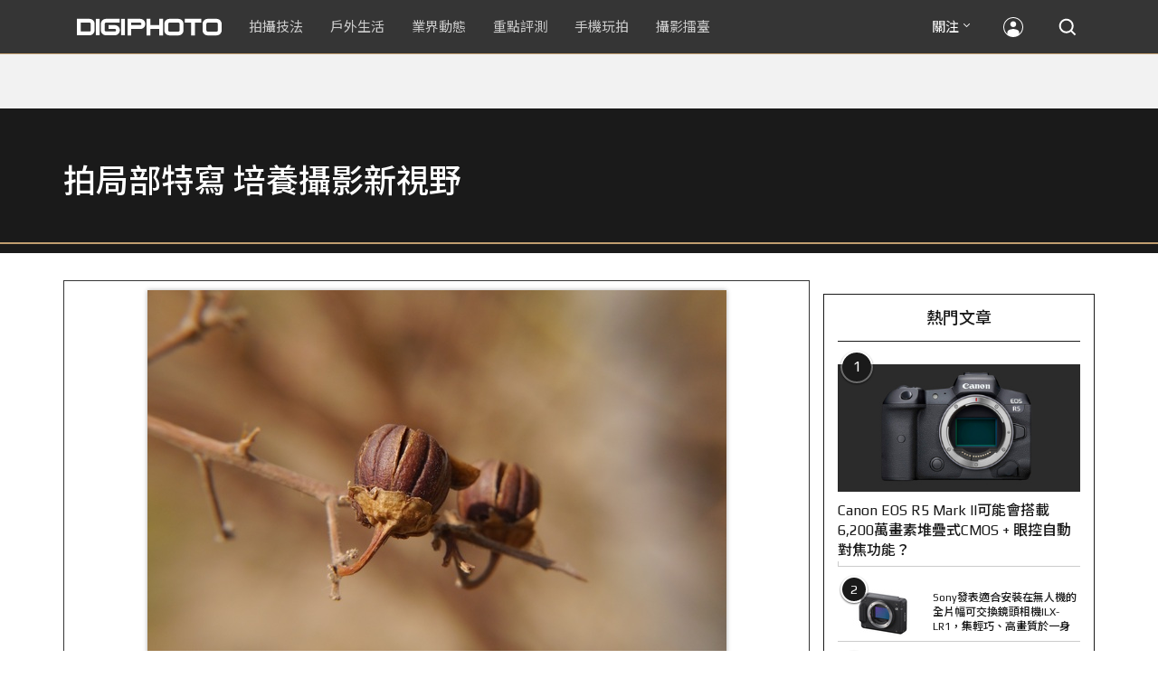

--- FILE ---
content_type: text/html; charset=utf-8
request_url: https://accounts.google.com/o/oauth2/postmessageRelay?parent=https%3A%2F%2Fdigiphoto.techbang.com&jsh=m%3B%2F_%2Fscs%2Fabc-static%2F_%2Fjs%2Fk%3Dgapi.lb.en.2kN9-TZiXrM.O%2Fd%3D1%2Frs%3DAHpOoo_B4hu0FeWRuWHfxnZ3V0WubwN7Qw%2Fm%3D__features__
body_size: 162
content:
<!DOCTYPE html><html><head><title></title><meta http-equiv="content-type" content="text/html; charset=utf-8"><meta http-equiv="X-UA-Compatible" content="IE=edge"><meta name="viewport" content="width=device-width, initial-scale=1, minimum-scale=1, maximum-scale=1, user-scalable=0"><script src='https://ssl.gstatic.com/accounts/o/2580342461-postmessagerelay.js' nonce="7wcHQ5gRnUF31jgX_3pyLQ"></script></head><body><script type="text/javascript" src="https://apis.google.com/js/rpc:shindig_random.js?onload=init" nonce="7wcHQ5gRnUF31jgX_3pyLQ"></script></body></html>

--- FILE ---
content_type: text/html; charset=UTF-8
request_url: https://t.ssp.hinet.net/
body_size: 61
content:
dc149c39-1cda-4bba-8cc0-9b15331fcdc4!

--- FILE ---
content_type: text/html; charset=utf-8
request_url: https://www.google.com/recaptcha/api2/aframe
body_size: 266
content:
<!DOCTYPE HTML><html><head><meta http-equiv="content-type" content="text/html; charset=UTF-8"></head><body><script nonce="WsKot30ZQqu-Sa8AKayA7g">/** Anti-fraud and anti-abuse applications only. See google.com/recaptcha */ try{var clients={'sodar':'https://pagead2.googlesyndication.com/pagead/sodar?'};window.addEventListener("message",function(a){try{if(a.source===window.parent){var b=JSON.parse(a.data);var c=clients[b['id']];if(c){var d=document.createElement('img');d.src=c+b['params']+'&rc='+(localStorage.getItem("rc::a")?sessionStorage.getItem("rc::b"):"");window.document.body.appendChild(d);sessionStorage.setItem("rc::e",parseInt(sessionStorage.getItem("rc::e")||0)+1);localStorage.setItem("rc::h",'1769852266124');}}}catch(b){}});window.parent.postMessage("_grecaptcha_ready", "*");}catch(b){}</script></body></html>

--- FILE ---
content_type: application/javascript;charset=UTF-8
request_url: https://tw.popin.cc/popin_discovery/recommend?mode=new&rid=300979&url=https%3A%2F%2Fdigiphoto.techbang.com%2Fphotos%2F39679&&device=pc&media=digiphoto.techbang.com&extra=mac&agency=nissin_tw&topn=50&ad=10&r_category=all&country=tw&redirect=false&uid=d4fd3cc872bc5a237fd1769852261972&info=eyJ1c2VyX3RkX29zIjoiTWFjIiwidXNlcl90ZF9vc192ZXJzaW9uIjoiMTAuMTUuNyIsInVzZXJfdGRfYnJvd3NlciI6IkNocm9tZSIsInVzZXJfdGRfYnJvd3Nlcl92ZXJzaW9uIjoiMTMxLjAuMCIsInVzZXJfdGRfc2NyZWVuIjoiMTI4MHg3MjAiLCJ1c2VyX3RkX3ZpZXdwb3J0IjoiMTI4MHg3MjAiLCJ1c2VyX3RkX3VzZXJfYWdlbnQiOiJNb3ppbGxhLzUuMCAoTWFjaW50b3NoOyBJbnRlbCBNYWMgT1MgWCAxMF8xNV83KSBBcHBsZVdlYktpdC81MzcuMzYgKEtIVE1MLCBsaWtlIEdlY2tvKSBDaHJvbWUvMTMxLjAuMC4wIFNhZmFyaS81MzcuMzY7IENsYXVkZUJvdC8xLjA7ICtjbGF1ZGVib3RAYW50aHJvcGljLmNvbSkiLCJ1c2VyX3RkX3JlZmVycmVyIjoiIiwidXNlcl90ZF9wYXRoIjoiL3Bob3Rvcy8zOTY3OSIsInVzZXJfdGRfY2hhcnNldCI6InV0Zi04IiwidXNlcl90ZF9sYW5ndWFnZSI6ImVuLXVzQHBvc2l4IiwidXNlcl90ZF9jb2xvciI6IjI0LWJpdCIsInVzZXJfdGRfdGl0bGUiOiIlRTclQTclOEIlRTUlQUYlQTYlMjAlN0MlMjAlRTYlOEIlOEQlRTUlQjElODAlRTklODMlQTglRTclODklQjklRTUlQUYlQUIlMjAlRTUlOUYlQjklRTklQTQlOEElRTYlOTQlOUQlRTUlQkQlQjElRTYlOTYlQjAlRTglQTYlOTYlRTklODclOEUlMjAlN0MlMjBESUdJUEhPVE8iLCJ1c2VyX3RkX3VybCI6Imh0dHBzOi8vZGlnaXBob3RvLnRlY2hiYW5nLmNvbS9waG90b3MvMzk2NzkiLCJ1c2VyX3RkX3BsYXRmb3JtIjoiTGludXggeDg2XzY0IiwidXNlcl90ZF9ob3N0IjoiZGlnaXBob3RvLnRlY2hiYW5nLmNvbSIsInVzZXJfZGV2aWNlIjoicGMiLCJ1c2VyX3RpbWUiOjE3Njk4NTIyNjE5ODYsImZydWl0X2JveF9wb3NpdGlvbiI6IiIsImZydWl0X3N0eWxlIjoiIn0=&alg=ltr&uis=%7B%22ss_fl_pp%22%3Anull%2C%22ss_yh_tag%22%3Anull%2C%22ss_pub_pp%22%3Anull%2C%22ss_im_pp%22%3Anull%2C%22ss_im_id%22%3Anull%2C%22ss_gn_pp%22%3Anull%7D&callback=_p6_a0f79589c04c
body_size: 108668
content:
_p6_a0f79589c04c({"author_name":null,"image":"","common_category":null,"image_url":null,"title":"","category":"","keyword":[],"url":"https://digiphoto.techbang.com/photos/39679","pubdate":"","related":[],"hot":[{"url":"https://digiphoto.techbang.com/posts/13596-dji-osmo-pocket-4-rumored-launch-jan-29","title":"傳聞 DJI Osmo Pocket 4 將於 1 月 29 日發表，雙鏡頭「Pro 版」成最大亮點","image":"c61c9c3552f98a83db0b42ac5a5839e4.jpg","pubdate":"202601280000000000","category":"業界動態","common_category":["digital","business"],"image_url":"https://cdn2-digiphoto.techbang.com/system/revision_images/13596/large/DJI_Osmo_Pocket_4-0.jpg?1769568684","img_chine_url":"c61c9c3552f98a83db0b42ac5a5839e4_160.jpg","task":"techbang_digiphoto_task","safe_text":true,"tag":"go_cluster","score":196},{"url":"https://digiphoto.techbang.com/posts/13600-canon-vcm-lens-rumored-march-release","title":"錄影生力軍再傳捷報？Canon 首款 VCM 系列 L 變焦鏡頭或將於 3 月登場","image":"2284bdd881df0011f838fd56d46b0f02.jpg","pubdate":"202601300000000000","category":"業界動態","common_category":["digital","business"],"image_url":"https://cdn1-digiphoto.techbang.com/system/revision_images/13600/large/Canon.jpg?1769739391","img_chine_url":"2284bdd881df0011f838fd56d46b0f02_160.jpg","task":"techbang_digiphoto_task","safe_text":true,"tag":"go_cluster","score":128},{"url":"https://digiphoto.techbang.com/posts/13597-nikon-z-120-300mm-f2-8-tc-vr-s-spy-photo","title":"專業超望遠鏡頭版圖再擴張：Nikon Z 120-300mm F2.8 TC VR S 首張間諜照曝光","image":"ba8d0056484c5aa796cbe875e0847470.jpg","pubdate":"202601290000000000","category":"業界動態","common_category":["digital","business"],"image_url":"https://cdn2-digiphoto.techbang.com/system/revision_images/13597/large/Z_120-300mm_TC-0.jpg?1769650880","img_chine_url":"ba8d0056484c5aa796cbe875e0847470_160.jpg","task":"techbang_digiphoto_task","safe_text":false,"tag":"go_cluster","score":128},{"url":"https://digiphoto.techbang.com/posts/13601-laowa-90mm-f2-8-2x-ultra-macro-m43","title":"微觀世界的極致延伸：Laowa 90mm F2.8 2x Ultra Macro 正式登陸 M43 系統","image":"167e9a70115bc01c2969e064e2f6206b.jpg","pubdate":"202601300000000000","category":"業界動態","common_category":["digital","carbike"],"image_url":"https://cdn0-digiphoto.techbang.com/system/revision_images/13601/large/Laowa_90mm_F2.8_2x_Ultra_Macro_APO_MFT.jpg?1769740629","img_chine_url":"167e9a70115bc01c2969e064e2f6206b_160.jpg","task":"techbang_digiphoto_task","safe_text":true,"tag":"go_cluster","score":101},{"url":"https://digiphoto.techbang.com/posts/13587-canon-rf-24-105mm-f4-firmware-update","title":"性能全面優化：Canon RF 24-105mm F4 L IS USM 最新韌體 Ver.2.0.7 正式發布","image":"f15247d8c0f1112aebe1c486e7fd0b2f.jpg","pubdate":"202601230000000000","category":"業界動態","common_category":["digital","business"],"image_url":"https://cdn0-digiphoto.techbang.com/system/revision_images/13587/large/RF24-105mm_F4_L_IS_USM.jpg?1769135753","img_chine_url":"f15247d8c0f1112aebe1c486e7fd0b2f_160.jpg","task":"techbang_digiphoto_task","safe_text":true,"tag":"go_cluster","score":99},{"url":"https://digiphoto.techbang.com/posts/13595-canon-eos-c50-netflix-approved-camera","title":"旗艦級畫質認證：Canon EOS C50 正式納入 Netflix 官方製作攝影機清單","image":"7dc972e4e34e6514990ebf62b7a2eb08.jpg","pubdate":"202601280000000000","category":"業界動態","common_category":["digital","business"],"image_url":"https://cdn2-digiphoto.techbang.com/system/revision_images/13595/large/Canon_EOS_C50_x_Netflix.jpg?1769567477","img_chine_url":"7dc972e4e34e6514990ebf62b7a2eb08_160.jpg","task":"techbang_digiphoto_task","safe_text":true,"tag":"go_cluster","score":75},{"url":"https://digiphoto.techbang.com/posts/13598-adobe-photoshop-update-nondestructive-ai-editing","title":"影像編修更精準：Adobe Photoshop 更新登場，非破壞性調整與 AI 模型選擇成焦點","image":"22b8111313031ccd6c0b8e7a62df32a7.jpg","pubdate":"202601290000000000","category":"業界動態","common_category":["digital","business"],"image_url":"https://cdn0-digiphoto.techbang.com/system/revision_images/13598/large/Photoshop-0.jpg?1769655059","img_chine_url":"22b8111313031ccd6c0b8e7a62df32a7_160.jpg","task":"techbang_digiphoto_task","safe_text":true,"tag":"go_cluster","score":69},{"url":"https://digiphoto.techbang.com/posts/13594-nikon-zr-firmware-update-improves-video-recording","title":"錄影效能再進化：Nikon ZR 韌體 Ver.1.10 正式發布，大幅提升錄製續航力與專業流程","image":"0785b4f5f1ac65f5d4c0e4450bf0078a.jpg","pubdate":"202601280000000000","category":"業界動態","common_category":["digital","business"],"image_url":"https://cdn0-digiphoto.techbang.com/system/revision_images/13594/large/Nikon_ZR.jpg?1769564406","img_chine_url":"0785b4f5f1ac65f5d4c0e4450bf0078a_160.jpg","task":"techbang_digiphoto_task","safe_text":true,"tag":"go_cluster","score":57},{"url":"https://digiphoto.techbang.com/posts/13591-fujifilm-x-t30-iii-amazon-bestseller","title":"經典設計與性能的平衡點：Fujifilm X-T30 III 榮登 Amazon 無反光鏡相機銷售榜首","image":"04bf8140af3d3166ffc0b35a438721e7.jpg","pubdate":"202601270000000000","category":"業界動態","common_category":["digital","business"],"image_url":"https://cdn0-digiphoto.techbang.com/system/revision_images/13591/large/Fujifilm_X-T30_III.jpg?1769480187","img_chine_url":"04bf8140af3d3166ffc0b35a438721e7_160.jpg","task":"techbang_digiphoto_task","safe_text":true,"tag":"go_cluster","score":37},{"url":"https://digiphoto.techbang.com/posts/13589-nikon-z-120-300mm-f2-8-tc-vr-s-rumored","title":"專業望遠變焦鏡新標竿？傳 Nikon 將於 2026 年底推出 Z 120-300mm F2.8 TC VR S","image":"d6a1906fa3584f695b283fe5eaf29d73.jpg","pubdate":"202601260000000000","category":"業界動態","common_category":["digital","business"],"image_url":"https://cdn0-digiphoto.techbang.com/system/revision_images/13589/large/Nikon_120-300mm_F2.8_TC.jpg?1769393490","img_chine_url":"d6a1906fa3584f695b283fe5eaf29d73_160.jpg","task":"techbang_digiphoto_task","safe_text":true,"tag":"go_cluster","score":36},{"url":"https://digiphoto.techbang.com/posts/13593-kase-150mm-f5-6-mirror-lens-leaked","title":"輕巧長焦新境界！Kase 150mm F5.6 反射鏡流出，傳將搭載自動對焦系統","image":"56f5815098e8d34bbed57d21846b2c28.jpg","pubdate":"202601270000000000","category":"業界動態","common_category":["digital","lifestyle"],"image_url":"https://cdn2-digiphoto.techbang.com/system/revision_images/13593/large/Kase150mm.jpg?1769481503","img_chine_url":"56f5815098e8d34bbed57d21846b2c28_160.jpg","task":"techbang_digiphoto_task","safe_text":true,"tag":"go_cluster","score":23},{"url":"https://digiphoto.techbang.com/posts/1110","title":"相機背帶綁法 教學 | DIGIPHOTO-用鏡頭享受生命","image":"b1baa19b0cc21b195033077c3f612657.jpg","pubdate":"000000000000000000","category":"","safe_text":true,"common_category":["business"],"image_url":"https://digiphoto.techbang.com/cover_images/headline/missing.png","score":14},{"url":"https://digiphoto.techbang.com/posts/556-novice-compulsory-credits-p-a","title":"攝影新手 基礎班： P、A、S、M 拍攝模式 先搞懂","image":"","pubdate":"201101310000000000","category":"拍攝技法","safe_text":true,"common_category":["business","digital"],"image_url":null,"task":"techbang_digiphoto_task","score":13},{"url":"https://digiphoto.techbang.com/posts/12950-2025-six-types-of-body-worn-camera-purchase-guide-easy-to-take-photos-quality-is-paramount","title":"2025六大類型隨身相機選購指南！輕鬆拍照畫質至上","image":"07cfb9306ceeadfab40c0902ff8779b0.jpg","pubdate":"202412240000000000","category":"拍攝技法","safe_text":true,"common_category":["digital","business"],"image_url":"https://cdn1-digiphoto.techbang.com/system/revision_images/12950/large/Camera-01.jpg?1735009997","task":"techbang_digiphoto_task","score":10},{"url":"https://digiphoto.techbang.com/posts/13599-leica-noctilux-m-35mm-f12-asph-lens-announced","title":"傳承與創新的光影交會：徠卡 Noctilux-M 35mm f/1.2 ASPH. 驚艷登場","image":"0bbda7b964428d7ac7b93e641b46e8aa.jpg","pubdate":"202601300000000000","category":"業界動態","common_category":["business","digital"],"image_url":"https://cdn2-digiphoto.techbang.com/system/revision_images/13599/large/Leica_Noctilux-M_35mm_F1.2_Asph-0.jpg?1769737452","img_chine_url":"0bbda7b964428d7ac7b93e641b46e8aa_160.jpg","task":"techbang_digiphoto_task","safe_text":true,"tag":"go_cluster","score":10},{"url":"https://digiphoto.techbang.com/posts/13564-fujifilm-x-half-white-edition","title":"Fujifilm X-Half 白色版驚喜亮相，引領數位半格機的純白文青風暴","image":"423ec03b9b5b52a60071dda8f1011a04.jpg","pubdate":"202601120000000000","category":"業界動態","common_category":["trip","sports"],"image_url":"https://cdn1-digiphoto.techbang.com/system/revision_images/13564/large/X_half-white-0.jpg?1768187485","img_chine_url":"423ec03b9b5b52a60071dda8f1011a04_160.jpg","task":"techbang_digiphoto_task","safe_text":true,"tag":"go_cluster","score":10},{"url":"https://digiphoto.techbang.com/posts/11418-cherry-blossom-viewing-fun-5-tips-for-photographing-cherry-blossoms","title":"賞櫻拍攝趣－ 拍好櫻花的5大要點，初學者入門必學","image":"d44801b0caa451c283b3fb05a469a702.jpg","pubdate":"202202020000000000","category":"業界動態","safe_text":true,"common_category":["lifestyle","business"],"image_url":"https://cdn0-digiphoto.techbang.com/system/revision_images/11418/large/01.jpg?1643772533","task":"techbang_digiphoto_task","topic":["trip","lifestyle"],"score":10},{"url":"https://digiphoto.techbang.com/posts/13456-nikon-z-70-200mm-f2-8-vr-s-ii-rumored","title":"傳聞 Nikon 即將推出 Z 70-200mm F2.8 VR S II？大三元鏡頭將迎來世代交替？","image":"91c958363b315e6598b8852b354ffb85.jpg","pubdate":"202511060000000000","category":"業界動態","safe_text":true,"common_category":["digital","business"],"image_url":"https://cdn1-digiphoto.techbang.com/system/revision_images/13456/large/Z_70-200mm_F2.8-0.jpg?1762391708","task":"techbang_digiphoto_task","score":8},{"url":"https://digiphoto.techbang.com/posts/13431-fuji-x-t30-iii-xc-13-33mm-announced","title":"輕巧經典再升級：富士正式發表 X-T30 III 和 XC 13-33mm F3.5-6.3 OIS","image":"4bc814d26df8455f524ed3539032c762.jpg","pubdate":"202510230000000000","category":"業界動態","safe_text":true,"common_category":["digital","business"],"image_url":"https://cdn1-digiphoto.techbang.com/system/revision_images/13431/large/X-T30_III-0.jpg?1761202146","task":"techbang_digiphoto_task","score":7},{"url":"https://digiphoto.techbang.com/posts/13050-sigma-16-300mm-f35-67-dc-os-24-450mm","title":"SIGMA 發表 16-300mm F3.5-6.7 DC OS！首款等效 24-450mm 的高倍率變焦旅遊鏡頭","image":"c59caa1c69ff1a2cea04736a7a5acd66.jpg","pubdate":"202502240000000000","category":"業界動態","safe_text":true,"common_category":["digital","lifestyle"],"image_url":"https://cdn1-digiphoto.techbang.com/system/revision_images/13050/large/16-300mm_F3.5-6.7_DC_OS-0.jpg?1740379846","task":"techbang_digiphoto_task","score":7},{"url":"https://digiphoto.techbang.com/posts/13582-nikon-z9-ii-delayed-due-to-technical-issues","title":"旗艦接班人再等等？Nikon Z9 II 傳因技術整合問題推遲發表時間","image":"254b76e50ac4c79049e97c12daa76616.jpg","pubdate":"202601220000000000","category":"業界動態","common_category":["digital","business"],"image_url":"https://cdn0-digiphoto.techbang.com/system/revision_images/13582/large/Nikon_Z9_II.jpg?1769043898","img_chine_url":"254b76e50ac4c79049e97c12daa76616_160.jpg","task":"techbang_digiphoto_task","safe_text":true,"tag":"go_cluster","score":7},{"url":"https://digiphoto.techbang.com/posts/2575-new-trend-of-going-out-there-and-getting-a-square-portrait-composition-guides","title":"正方形 人像 構圖說明、5招快速上手 | DIGIPHOTO-用鏡頭享受生命","image":"b1baa19b0cc21b195033077c3f612657.jpg","pubdate":"000000000000000000","category":"","safe_text":true,"common_category":["lifestyle"],"image_url":"https://digiphoto.techbang.com/cover_images/headline/missing.png","score":6},{"url":"https://digiphoto.techbang.com/posts/13556-fujifilm-xh2-firmware-update-130","title":"質感與機能同步進化：Fujifilm X half 迎來 Ver.1.30 重大韌體更新","image":"c9610276bda6f6b924b2ce5b4096990c.jpg","pubdate":"202601070000000000","category":"業界動態","common_category":["lovemarrige","digital"],"image_url":"https://cdn1-digiphoto.techbang.com/system/revision_images/13556/large/X_half.jpg?1767749943","img_chine_url":"c9610276bda6f6b924b2ce5b4096990c_160.jpg","task":"techbang_digiphoto_task","safe_text":true,"tag":"go_cluster","score":5},{"url":"https://digiphoto.techbang.com/posts/13557-fuji-instax-mini-evo-cinema-8mm-camera","title":"富士發表 instax mini Evo Cinema，首創 8mm 攝影機手感與影片馬上看體驗","image":"3aba5548628d3ed5dd7b0ad4daee0e08.jpg","pubdate":"202601070000000000","category":"業界動態","common_category":["lovemarrige","digital"],"image_url":"https://cdn2-digiphoto.techbang.com/system/revision_images/13557/large/instax_mini_Evo_Cinema-000.jpg?1767775838","img_chine_url":"3aba5548628d3ed5dd7b0ad4daee0e08_160.jpg","task":"techbang_digiphoto_task","safe_text":true,"tag":"go_cluster","score":5},{"url":"https://digiphoto.techbang.com/posts/13488-2026-content-creator-camera-buying-guide","title":"2026 年內容創作者相機選購指南！五大需求助你選出好相機","image":"d4b78a9d41b3e8d9f10fb3f8a62764f8.jpg","pubdate":"202511260000000000","category":"拍攝技法","common_category":["fashion","digital"],"image_url":"https://cdn2-digiphoto.techbang.com/system/revision_images/13488/large/C-00.jpg?1764064322","img_chine_url":"d4b78a9d41b3e8d9f10fb3f8a62764f8_160.jpg","task":"techbang_digiphoto_task","safe_text":true,"tag":"go_cluster","score":5},{"url":"https://digiphoto.techbang.com/posts/13562-canon-eos-r7-mark-ii-rumored-specs","title":"Canon EOS R7 Mark II 傳聞規格流出，APS-C 旗艦王者呼之欲出","image":"3f76888098d8c0fcebd9dc0244377464.jpg","pubdate":"202601090000000000","category":"業界動態","common_category":["digital","beauty"],"image_url":"https://cdn0-digiphoto.techbang.com/system/revision_images/13562/large/EOS_R7_Mark_II.jpg?1767924843","img_chine_url":"3f76888098d8c0fcebd9dc0244377464_160.jpg","task":"techbang_digiphoto_task","safe_text":true,"tag":"go_cluster","score":5},{"url":"https://digiphoto.techbang.com/posts/11548-mobile-photography-classroomthe-most-basic-adjustment-of-mobile-photography","title":"【手機攝影教室】手機攝影最基本的調整：亮度、對焦與焦距變換","image":"c719b0cba8a03ba4c365203e81ee9345.jpg","pubdate":"202204150000000000","category":"手機玩拍","safe_text":true,"common_category":["business","lifestyle"],"image_url":"https://cdn2-digiphoto.techbang.com/system/revision_images/11548/large/01.jpg?1649926190","task":"techbang_digiphoto_task","topic":["phonepad"],"score":5},{"url":"https://digiphoto.techbang.com/posts/12830-android-tricks-10-surefire-ways-to-take-good-photos-with-your-phone","title":"Android 技巧：手機拍出好照片的 10 種可靠方法","image":"94ef5dd0dbe2d9812a1d80566616cab8.jpg","pubdate":"202410070000000000","category":"手機玩拍","safe_text":true,"common_category":["business","digital"],"image_url":"https://cdn2-digiphoto.techbang.com/system/revision_images/12830/large/Android.jpg?1728295081","task":"techbang_digiphoto_task","score":5},{"url":"https://digiphoto.techbang.com/posts/13404-worlds-first-ai-m43-camera-caira","title":"世界首款擁有 AI 生成功能的 M43 相機 Caira 誕生！內建 Nano Banana 生成式 AI","image":"0c3fd7b5ea2bbc465072e709cec65208.jpg","pubdate":"202510080000000000","category":"業界動態","safe_text":true,"common_category":["digital","business"],"image_url":"https://cdn0-digiphoto.techbang.com/system/revision_images/13404/large/Caira-0.jpg?1759888670","task":"techbang_digiphoto_task","score":5},{"url":"https://digiphoto.techbang.com/posts/12943-panasonic-lumix-tz99and-m43lumix-g99-ii","title":"Panasonic無預警發表高倍率隨身相機LUMIX TZ99，以及M43新機LUMIX G99 II","image":"4165b16d93ee2492c87732729b780e8d.jpg","pubdate":"202412180000000000","category":"業界動態","safe_text":true,"common_category":["digital","business"],"image_url":"https://cdn0-digiphoto.techbang.com/system/revision_images/12943/large/%E6%9C%AA%E5%91%BD%E5%90%8D-1.jpg?1734428002","task":"techbang_digiphoto_task","score":5},{"url":"https://digiphoto.techbang.com/posts/13573-sony-imaging-next-big-innovation-2026-2027","title":"影像產業的下一個震撼？Sony 2026-2027 年度計畫傳將迎來「巨大式創新」","image":"d21f2eafeea4b9cf48ed7a64905857f1.jpg","pubdate":"202601160000000000","category":"業界動態","common_category":["digital","business"],"image_url":"https://cdn2-digiphoto.techbang.com/system/revision_images/13573/large/Sony_Alpha.jpg?1768526146","img_chine_url":"d21f2eafeea4b9cf48ed7a64905857f1_160.jpg","task":"techbang_digiphoto_task","safe_text":true,"tag":"go_cluster","score":4},{"url":"https://digiphoto.techbang.com/posts/13146-photography-fun-from-a-standard-perspective-leica-q3-43-quick-review","title":"標準視角下的攝影樂趣！Leica Q3 43 快速評測","image":"cbf982bfcb9730dc6f127556f82d7575.jpg","pubdate":"202504280000000000","category":"拍攝技法","safe_text":true,"common_category":["digital","business"],"image_url":"https://cdn0-digiphoto.techbang.com/system/revision_images/13146/large/Leica-01.jpg?1745807671","task":"techbang_digiphoto_task","score":4},{"url":"https://digiphoto.techbang.com/posts/3634","title":"自製0元 相機雨衣 ，乾爽拍出好照片 | DIGIPHOTO-用鏡頭享受生命","image":"b1baa19b0cc21b195033077c3f612657.jpg","pubdate":"000000000000000000","category":"","safe_text":true,"common_category":["business"],"image_url":"https://digiphoto.techbang.com/cover_images/headline/missing.png","score":4},{"url":"https://digiphoto.techbang.com/posts/13590-godox-ad800-pro-outdoor-flash-v1-mid","title":"戶外光影的新旗艦！Godox 發表 AD800 Pro 專業外拍燈，V1 Mid 新款閃光燈即將推出","image":"cabdd4360f21286b552449e76ced15da.jpg","pubdate":"202601260000000000","category":"業界動態","common_category":["digital","business"],"image_url":"https://cdn1-digiphoto.techbang.com/system/revision_images/13590/large/Godox_AD800Pro-0.jpg?1769398018","img_chine_url":"cabdd4360f21286b552449e76ced15da_160.jpg","task":"techbang_digiphoto_task","safe_text":false,"tag":"go_cluster","score":4},{"url":"https://digiphoto.techbang.com/posts/12969-fujifilm-x-m5","title":"不容小覷的輕巧入門機！FUJIFILM X-M5 快速評測","image":"0929836f275f4b4506a59fc59bd1da84.jpg","pubdate":"202501080000000000","category":"拍攝技法","safe_text":false,"common_category":["digital","business"],"image_url":"https://cdn1-digiphoto.techbang.com/system/revision_images/12969/large/X-M5-00.jpg?1736156124","task":"techbang_digiphoto_task","score":4},{"url":"https://digiphoto.techbang.com/posts/12502-what-are-the-main-differences-between-the-latest-fujifilm-camera-x100vi-and-x100v-and-which-one-should-i-buy","title":"富士相機最新發表的X100VI，和X100V究竟主要差異有哪些？我應該買哪一台？","image":"451cc38ae7605ab2956d905644320819.jpg","pubdate":"202402210000000000","category":"拍攝技法","safe_text":true,"common_category":["digital","business"],"image_url":"https://cdn2-digiphoto.techbang.com/system/revision_images/12502/large/X100VI_vs_X100V.jpg?1708502016","task":"techbang_digiphoto_task","score":4},{"url":"https://digiphoto.techbang.com/posts/3338-viewfinder-composition-eye-photography","title":"9種 基本構圖法，培養拍出好風景的攝影眼 | DIGIPHOTO-用鏡頭享受生命","image":"b1baa19b0cc21b195033077c3f612657.jpg","pubdate":"000000000000000000","category":"","safe_text":true,"common_category":["lifestyle"],"image_url":"https://digiphoto.techbang.com/cover_images/headline/missing.png","score":4},{"url":"https://digiphoto.techbang.com/posts/13464-kodak-restarts-consumer-film-sales","title":"柯達宣布重啟消費型底片直接銷售模式！力求穩定底片的供貨品質與定價","image":"4948472e676caa87be9b37275274d6ba.jpg","pubdate":"202511100000000000","category":"業界動態","safe_text":true,"common_category":["business","economy"],"image_url":"https://cdn1-digiphoto.techbang.com/system/revision_images/13464/large/Kodak.jpg?1762755301","task":"techbang_digiphoto_task","score":3},{"url":"https://digiphoto.techbang.com/posts/13362-fujifilm-gfx-eterna-55-cinema-camera","title":"富士發表首款電影級錄影機 GFX ETERNA 55：大尺寸感光元件與高效色彩管理","image":"b7fa752ce83c6fea572f355faf06b3f4.jpg","pubdate":"202509110000000000","category":"業界動態","safe_text":true,"common_category":["digital","business"],"image_url":"https://cdn2-digiphoto.techbang.com/system/revision_images/13362/large/GFX_Eterna_55-0.jpg?1757559459","task":"techbang_digiphoto_task","score":3},{"url":"https://digiphoto.techbang.com/posts/13470-sony-a7c-zv-series-firmware-update","title":"Sony 釋出 A7C 和 ZV 系列最新韌體更新！主要聚焦修正電力顯示與 USB 串流連線異常","image":"f293481da0c745f5b0310b560fd21ea1.jpg","pubdate":"202511130000000000","category":"業界動態","safe_text":false,"common_category":["digital","business"],"image_url":"https://cdn1-digiphoto.techbang.com/system/revision_images/13470/large/Sony_Alpha.jpg?1763000280","task":"techbang_digiphoto_task","score":3},{"url":"https://digiphoto.techbang.com/posts/13525-ricoh-gr-iv-hdf-announced","title":"理光正式發表 RICOH GR IV HDF：搭載獨家擴散濾鏡，2026 年 1 月 16 日正式發售","image":"bca6dcecde016e5b86b2fe10b1c2823e.jpg","pubdate":"202512180000000000","category":"業界動態","common_category":["digital","education"],"image_url":"https://cdn1-digiphoto.techbang.com/system/revision_images/13525/large/GR_IV_HDF-0.jpg?1766021940","img_chine_url":"bca6dcecde016e5b86b2fe10b1c2823e_160.jpg","task":"techbang_digiphoto_task","safe_text":true,"tag":"go_cluster","score":3},{"url":"https://digiphoto.techbang.com/posts/13466-godox-it32-modular-flash-x5-trigger","title":"神牛發表 Godox iT32 模組化閃光燈：X5 觸發器實現一燈通吃多品牌 TTL 系統","image":"485ee2eb2f90231b19809dca976ce709.jpg","pubdate":"202511110000000000","category":"業界動態","safe_text":true,"common_category":["digital","business"],"image_url":"https://cdn1-digiphoto.techbang.com/system/revision_images/13466/large/Godox-0.jpg?1762835792","task":"techbang_digiphoto_task","score":3},{"url":"https://digiphoto.techbang.com/posts/9601-10-things-a-novice-photographer-wants-to-know","title":"【攝影入門】新手最想知道的10件事 | DIGIPHOTO-用鏡頭享受生命","image":"305ba213d3b07ebd4e9eaa762f35cd63.jpg","pubdate":"000000000000000000","category":"","safe_text":false,"common_category":["lifestyle"],"image_url":"https://cdn2-digiphoto-techbang.pixfs.net/system/cover_images/9601/headline/002.jpg?1513329788","score":3},{"url":"https://digiphoto.techbang.com/posts/13566-canon-powershot-g7x-mark-iii-successor-rumored","title":"經典不死！傳 Canon PowerShot G7 X Mark III 的後繼機種有望在今年年底前推出？","image":"736031b8b08ee81a86dbdb89ab7bf8da.jpg","pubdate":"202601130000000000","category":"業界動態","common_category":["digital","economy"],"image_url":"https://cdn1-digiphoto.techbang.com/system/revision_images/13566/large/Canon_PowerShot_G7_Mark_III.jpg?1768270774","img_chine_url":"736031b8b08ee81a86dbdb89ab7bf8da_160.jpg","task":"techbang_digiphoto_task","safe_text":true,"tag":"go_cluster","score":3},{"url":"https://digiphoto.techbang.com/posts/12749-canon-rf-12-24mm-f28l-is-usm-z20251","title":"第三支電動變焦鏡Canon RF 12-24mm F2.8L IS USM Z即將在2025年第1季發表？","image":"a47907556df653d4ced59c83f10e453d.jpg","pubdate":"202408140000000000","category":"業界動態","safe_text":true,"common_category":["digital","business"],"image_url":"https://cdn1-digiphoto.techbang.com/system/revision_images/12749/large/Canon-0.jpg?1723599153","task":"techbang_digiphoto_task","score":3},{"url":"https://digiphoto.techbang.com/posts/374-eye-for-beginners-what-is-a-dslr-evil-slr-like","title":"攝影新手 基礎班：什麼是DSLR、EVIL、SLR-Like？","image":"","pubdate":"201011260000000000","category":"拍攝技法","safe_text":true,"common_category":["digital","business"],"image_url":null,"task":"techbang_digiphoto_task","score":3},{"url":"https://digiphoto.techbang.com/posts/9859-how-to-create-your-own-style-filter-effect-in-lightroom","title":"如何在Lightroom中創建自己風格的濾鏡效果？ | DIGIPHOTO-用鏡頭享受生命","image":"f94754aa078335647c8fafbda890cc86.jpg","pubdate":"000000000000000000","category":"","safe_text":true,"common_category":["business","beauty"],"image_url":"https://cdn0-digiphoto.techbang.com/system/cover_images/9859/headline/002.jpg?1548292745","score":2},{"url":"https://digiphoto.techbang.com/posts/11658-sony-unveils-the-new-gun-shaped-microphone-ecm-b10-which-is-compact-and-supports-digital-audio-radio","title":"Sony發佈新款槍型麥克風ECM-B10，緊湊小巧、支援數位音訊收音","image":"41a2903b6e839f37bab3b47be21ac10f.jpg","pubdate":"202206200000000000","category":"業界動態","safe_text":true,"common_category":["digital","business"],"image_url":"https://cdn0-digiphoto.techbang.com/system/revision_images/11658/large/01.jpg?1655642038","task":"techbang_digiphoto_task","topic":["digital","game"],"score":2},{"url":"https://digiphoto.techbang.com/posts/13551-sony-fx3-ii-a7r-vi-2026-new-camera-rumors","title":"Sony 2026 年新產品震撼彈：FX3 II 與 A7R VI 領銜，多款重點新機傳聞總整理","image":"1164b8e4dacea7072a142df040d370eb.jpg","pubdate":"202601050000000000","category":"業界動態","common_category":["digital","business"],"image_url":"https://cdn1-digiphoto.techbang.com/system/revision_images/13551/large/Sony.jpg?1767579658","img_chine_url":"1164b8e4dacea7072a142df040d370eb_160.jpg","task":"techbang_digiphoto_task","safe_text":true,"tag":"go_cluster","score":2},{"url":"https://digiphoto.techbang.com/posts/492","title":"如何解決寶貝愛機 入塵 問題","image":"","pubdate":"201101120000000000","category":"拍攝技法","safe_text":false,"common_category":["business","health"],"image_url":null,"task":"techbang_digiphoto_task","score":2}],"share":0,"pop":[],"ad":[{"_id":"661e6535324ed172b08b4568","dsp":"appier","title":"楓之谷世界 Artale 神木村開放","image":"https://cr.adsappier.com/i/9b1aa00d-9769-4b34-80ac-c7f6bd931260/4LEayMR_1764814046150_0.jpeg","origin_url":"https://tw.c.appier.net/xclk?bidobjid=CTKe_hFcA3muWF28Z819aQ&cid=UT1gSoEXQL-tBE-pl1JEBQ&crid=eEo5YHxkR7ukODYBNwe1Dw&crpid=OCiFJwu4TTKCplvN6AgdBw&soid=WYaH&partner_id=0ZbOxc8zecjd&bx=Cylxwnu_oPZDKqos7qfz70wy20fx7quDK4lqU1u_uYtE3mgxcbORUyzR387awYS93yzqUmR1K4lEUHM12qM-uYSxJ4u_o1x1UDo121lWw8o1K4lWUyu_uqGxu1x1UD7muqa1ord9orI97yQxujR&ui=CylYc8Myuqa1or69oqGDKqGm71QV20f_2qGxujR&consent=1&ddhh=oPGWo6","url":"https://a.popin.cc/popin_redirect/redirect?lp=https%3A%2F%2Ftw.c.appier.net%2Fxclk%3Fbidobjid%3DCTKe_hFcA3muWF28Z819aQ%26cid%3DUT1gSoEXQL-tBE-pl1JEBQ%26crid%3DeEo5YHxkR7ukODYBNwe1Dw%26crpid%3DOCiFJwu4TTKCplvN6AgdBw%26soid%3DWYaH%26partner_id%3D0ZbOxc8zecjd%26bx%3DCylxwnu_oPZDKqos7qfz70wy20fx7quDK4lqU1u_uYtE3mgxcbORUyzR387awYS93yzqUmR1K4lEUHM12qM-uYSxJ4u_o1x1UDo121lWw8o1K4lWUyu_uqGxu1x1UD7muqa1ord9orI97yQxujR%26ui%3DCylYc8Myuqa1or69oqGDKqGm71QV20f_2qGxujR%26consent%3D1%26ddhh%3DoPGWo6&data=[base64]&token=7cbf4849f4a3dc284f57&t=1769852263364&uid=d4fd3cc872bc5a237fd1769852261972&crypto=eqjhcHcXUU-dUoYIYnx7XHKwe3Ti6VS7RLmG6CQFOzI=","imp":"https://a.popin.cc/popin_redirect/redirect?lp=&data=[base64]&token=7cbf4849f4a3dc284f57&t=1769852263364&uid=d4fd3cc872bc5a237fd1769852261972&type=imp","media":"Maplestory Worlds","campaign":"661e62fd324ed12b388b4567","nid":"661e6535324ed172b08b4568","imptrackers":["https://ss-jp2.appiersig.com/winshowimg?bidobjid=CTKe_hFcA3muWF28Z819aQ&cid=UT1gSoEXQL-tBE-pl1JEBQ&crid=eEo5YHxkR7ukODYBNwe1Dw&crpid=OCiFJwu4TTKCplvN6AgdBw&soid=WYaH&partner_id=0ZbOxc8zecjd&bx=Cylxwnu_oPZDKqos7qfz70wy20fx7quDK4lqU1u_uYtE3mgxcbORUyzR387awYS93yzqUmR1K4lEUHM12qM-uYSxJ4u_o1x1UDo121lWw8o1K4lWUyu_uqGxu1x1UD7muqa1ord9orI97yQxujR&ui=CylYc8Myuqa1or69oqGDKqGm71QV20f_2qGxujR&consent=1&ddhh=oPGWo6&price=0.037735699462890626","https://vst.c.appier.net/w?cid=UT1gSoEXQL-tBE-pl1JEBQ&crid=eEo5YHxkR7ukODYBNwe1Dw&crpid=OCiFJwu4TTKCplvN6AgdBw&bidobjid=CTKe_hFcA3muWF28Z819aQ&partner_id=0ZbOxc8zecjd&tracking_ns=622d4f6d43bf814&consent=1&w=1","https://gocm.c.appier.net/popin","https://abr.ge/@maplestoryworlds/appier?click_id=UT1gSoEXQL-tBE-pl1JEBQ.CTKe_hFcA3muWF28Z819aQ&sub_id=appier_broad&sub_id_1=0ZbOxc8zecjd&sub_id_2=digiphoto.techbang.com&campaign=1-1_gl_tw_250424&campaign_id=1-1_gl_tw_258751c1d2489a&ad_creative=gl_artale_upd_leafreriding&ad_creative_id=gl_artale_upaaac194db4ba&ad_group=appier_broad&ad_group_id=appier_broad1a7258a7b5f1&content=pc_tw&routing_short_id=51hrk8&term=gl_artale_upd_leafreriding&tracking_template_id=a84b223cbb93bf84fabe7c607274d288&ad_type=view&_atrk_c=UT1gSoEXQL-tBE-pl1JEBQ&_atrk_cr=eEo5YHxkR7ukODYBNwe1Dw&_atrk_pt=0ZbOxc8zecjd&_atrk_bi=CTKe_hFcA3muWF28Z819aQ","https://mt-usw.appiersig.com/event?bidobjid=CTKe_hFcA3muWF28Z819aQ&cid=UT1gSoEXQL-tBE-pl1JEBQ&oid=TbOw08gTQ3SyhML0FPS_pA&partner_id=0ZbOxc8zecjd&s2s=0&event=show&loc=show&dm=&osv=10.15.7.0&adj=0&cn=03bgjcHTaUDtBKjtgwmN1w8zjKY7BUM&url=[base64]"],"clicktrackers":[],"score":0.001154613282753877,"score2":0.001154613282753877,"privacy":"","image_fit":true},{"_id":"535257609","title":"旅行只帶一瓶，臉部保養更省力","image":"https://imageaws.popin.cc/ML/5b949511272c5fe2b9b2fc948d9b6512.png","origin_url":"","url":"https://trace.popin.cc/ju/ic?tn=6e22bb022cd37340eb88f5c2f2512e40&trackingid=5cded81f7aec3160db2d2f86adb47d6c&acid=29194&data=[base64]&uid=d4fd3cc872bc5a237fd1769852261972&mguid=&gprice=iS0cNS3daPm8jTs0DCo-1i3RdFrR-L3with5iiQTAuQ&pb=d","imp":"","media":"三得利健康網路商店","campaign":"4323147","nid":"535257609","imptrackers":["https://trace.popin.cc/ju/ic?tn=6e22bb022cd37340eb88f5c2f2512e40&trackingid=5cded81f7aec3160db2d2f86adb47d6c&acid=29194&data=[base64]&uid=d4fd3cc872bc5a237fd1769852261972&mguid="],"clicktrackers":["https://a.popin.cc/popin_redirect/redirect?lp=&data=[base64]&token=5cded81f7aec3160db2d2f86adb47d6c&t=1769852263300&uid=d4fd3cc872bc5a237fd1769852261972&nc=1&crypto=eqjhcHcXUU-dUoYIYnx7XHKwe3Ti6VS7RLmG6CQFOzI="],"score":2.2538025164019497E-4,"score2":2.3266E-4,"privacy":"","trackingid":"5cded81f7aec3160db2d2f86adb47d6c","c2":5.166492337593809E-5,"c3":0.012509534135460854,"image_fit":false,"image_background":0,"c":7.505717,"userid":"4A_迪艾思_三得利_汎倫Varon"},{"_id":"532480975","title":"明亮好氣色，交給這1瓶就夠","image":"https://imageaws.popin.cc/ML/6f37303a7ef6ce1d56a120a0c2ab751d.png","origin_url":"","url":"https://trace.popin.cc/ju/ic?tn=6e22bb022cd37340eb88f5c2f2512e40&trackingid=221d66492e9bc95b04eb1f2063baba9e&acid=29194&data=[base64]&uid=d4fd3cc872bc5a237fd1769852261972&mguid=&gprice=GrJC90nTwmTpLXbF0DcMsZts_hBBxIr75GcWXhzGbn8&pb=d","imp":"","media":"三得利健康網路商店","campaign":"4323147","nid":"532480975","imptrackers":["https://trace.popin.cc/ju/ic?tn=6e22bb022cd37340eb88f5c2f2512e40&trackingid=221d66492e9bc95b04eb1f2063baba9e&acid=29194&data=[base64]&uid=d4fd3cc872bc5a237fd1769852261972&mguid="],"clicktrackers":["https://a.popin.cc/popin_redirect/redirect?lp=&data=[base64]&token=221d66492e9bc95b04eb1f2063baba9e&t=1769852263319&uid=d4fd3cc872bc5a237fd1769852261972&nc=1&crypto=eqjhcHcXUU-dUoYIYnx7XHKwe3Ti6VS7RLmG6CQFOzI="],"score":1.6993781124214537E-4,"score2":1.75426E-4,"privacy":"","trackingid":"221d66492e9bc95b04eb1f2063baba9e","c2":2.8220027161296457E-5,"c3":0.0172683447599411,"image_fit":false,"image_background":0,"c":10.360992,"userid":"4A_迪艾思_三得利_汎倫Varon"},{"_id":"536529281","title":"宇威的光澤好氣色，都靠這一瓶","image":"https://imageaws.popin.cc/ML/e6f7404dd3cdd1dd70b9aa75a24ac818.png","origin_url":"","url":"https://trace.popin.cc/ju/ic?tn=6e22bb022cd37340eb88f5c2f2512e40&trackingid=7c7c47a068f6389e5eba51663e74e253&acid=29194&data=[base64]&uid=d4fd3cc872bc5a237fd1769852261972&mguid=&gprice=NY8akFoIodwbgedZ_b1rd1MpdH9KT8vrNjvY02qW6x4&pb=d","imp":"","media":"三得利健康網路商店","campaign":"4323224","nid":"536529281","imptrackers":["https://trace.popin.cc/ju/ic?tn=6e22bb022cd37340eb88f5c2f2512e40&trackingid=7c7c47a068f6389e5eba51663e74e253&acid=29194&data=[base64]&uid=d4fd3cc872bc5a237fd1769852261972&mguid="],"clicktrackers":["https://a.popin.cc/popin_redirect/redirect?lp=&data=[base64]&token=7c7c47a068f6389e5eba51663e74e253&t=1769852263346&uid=d4fd3cc872bc5a237fd1769852261972&nc=1&crypto=eqjhcHcXUU-dUoYIYnx7XHKwe3Ti6VS7RLmG6CQFOzI="],"score":1.3725981657044728E-4,"score2":1.41693E-4,"privacy":"","trackingid":"7c7c47a068f6389e5eba51663e74e253","c2":3.9360638766083866E-5,"c3":0.0,"image_fit":true,"image_background":0,"c":6.0,"userid":"4A_迪艾思_三得利_汎倫Varon"},{"_id":"537015801","title":"一瓶亮出好氣色，形象更加分","image":"https://imageaws.popin.cc/ML/678af358a8d11e70b86593a5e4303793.png","origin_url":"","url":"https://trace.popin.cc/ju/ic?tn=6e22bb022cd37340eb88f5c2f2512e40&trackingid=7f2bd3aee3e0589cf9baa5ca639b6c6a&acid=29194&data=[base64]&uid=d4fd3cc872bc5a237fd1769852261972&mguid=&gprice=zaKS7JPraE2S0pb_wM9fHhzQ6ynEFHn4MsBKC-nByQg&pb=d","imp":"","media":"三得利健康網路商店","campaign":"4323224","nid":"537015801","imptrackers":["https://trace.popin.cc/ju/ic?tn=6e22bb022cd37340eb88f5c2f2512e40&trackingid=7f2bd3aee3e0589cf9baa5ca639b6c6a&acid=29194&data=[base64]&uid=d4fd3cc872bc5a237fd1769852261972&mguid="],"clicktrackers":["https://a.popin.cc/popin_redirect/redirect?lp=&data=[base64]&token=7f2bd3aee3e0589cf9baa5ca639b6c6a&t=1769852263355&uid=d4fd3cc872bc5a237fd1769852261972&nc=1&crypto=eqjhcHcXUU-dUoYIYnx7XHKwe3Ti6VS7RLmG6CQFOzI="],"score":9.564738889862197E-5,"score2":9.8737E-5,"privacy":"","trackingid":"7f2bd3aee3e0589cf9baa5ca639b6c6a","c2":2.7429363399278373E-5,"c3":0.0,"image_fit":true,"image_background":0,"c":6.0,"userid":"4A_迪艾思_三得利_汎倫Varon"}],"ad_video":[],"ad_image":[],"ad_wave":[],"ad_vast_wave":[],"ad_reserved":[],"ad_reserved_video":[],"ad_reserved_image":[],"ad_reserved_wave":[],"recommend":[{"url":"https://digiphoto.techbang.com/posts/13596-dji-osmo-pocket-4-rumored-launch-jan-29","title":"傳聞 DJI Osmo Pocket 4 將於 1 月 29 日發表，雙鏡頭「Pro 版」成最大亮點","image":"c61c9c3552f98a83db0b42ac5a5839e4.jpg","pubdate":"202601280000000000","category":"業界動態","common_category":["digital","business"],"image_url":"https://cdn2-digiphoto.techbang.com/system/revision_images/13596/large/DJI_Osmo_Pocket_4-0.jpg?1769568684","img_chine_url":"c61c9c3552f98a83db0b42ac5a5839e4_160.jpg","task":"techbang_digiphoto_task","safe_text":true,"tag":"go_cluster","score":195},{"url":"https://digiphoto.techbang.com/posts/13600-canon-vcm-lens-rumored-march-release","title":"錄影生力軍再傳捷報？Canon 首款 VCM 系列 L 變焦鏡頭或將於 3 月登場","image":"2284bdd881df0011f838fd56d46b0f02.jpg","pubdate":"202601300000000000","category":"業界動態","common_category":["digital","business"],"image_url":"https://cdn1-digiphoto.techbang.com/system/revision_images/13600/large/Canon.jpg?1769739391","img_chine_url":"2284bdd881df0011f838fd56d46b0f02_160.jpg","task":"techbang_digiphoto_task","safe_text":true,"tag":"go_cluster","score":128},{"url":"https://digiphoto.techbang.com/posts/13597-nikon-z-120-300mm-f2-8-tc-vr-s-spy-photo","title":"專業超望遠鏡頭版圖再擴張：Nikon Z 120-300mm F2.8 TC VR S 首張間諜照曝光","image":"ba8d0056484c5aa796cbe875e0847470.jpg","pubdate":"202601290000000000","category":"業界動態","common_category":["digital","business"],"image_url":"https://cdn2-digiphoto.techbang.com/system/revision_images/13597/large/Z_120-300mm_TC-0.jpg?1769650880","img_chine_url":"ba8d0056484c5aa796cbe875e0847470_160.jpg","task":"techbang_digiphoto_task","safe_text":false,"tag":"go_cluster","score":128},{"url":"https://digiphoto.techbang.com/posts/13601-laowa-90mm-f2-8-2x-ultra-macro-m43","title":"微觀世界的極致延伸：Laowa 90mm F2.8 2x Ultra Macro 正式登陸 M43 系統","image":"167e9a70115bc01c2969e064e2f6206b.jpg","pubdate":"202601300000000000","category":"業界動態","common_category":["digital","carbike"],"image_url":"https://cdn0-digiphoto.techbang.com/system/revision_images/13601/large/Laowa_90mm_F2.8_2x_Ultra_Macro_APO_MFT.jpg?1769740629","img_chine_url":"167e9a70115bc01c2969e064e2f6206b_160.jpg","task":"techbang_digiphoto_task","safe_text":true,"tag":"go_cluster","score":101},{"url":"https://digiphoto.techbang.com/posts/13587-canon-rf-24-105mm-f4-firmware-update","title":"性能全面優化：Canon RF 24-105mm F4 L IS USM 最新韌體 Ver.2.0.7 正式發布","image":"f15247d8c0f1112aebe1c486e7fd0b2f.jpg","pubdate":"202601230000000000","category":"業界動態","common_category":["digital","business"],"image_url":"https://cdn0-digiphoto.techbang.com/system/revision_images/13587/large/RF24-105mm_F4_L_IS_USM.jpg?1769135753","img_chine_url":"f15247d8c0f1112aebe1c486e7fd0b2f_160.jpg","task":"techbang_digiphoto_task","safe_text":true,"tag":"go_cluster","score":99},{"url":"https://digiphoto.techbang.com/posts/13595-canon-eos-c50-netflix-approved-camera","title":"旗艦級畫質認證：Canon EOS C50 正式納入 Netflix 官方製作攝影機清單","image":"7dc972e4e34e6514990ebf62b7a2eb08.jpg","pubdate":"202601280000000000","category":"業界動態","common_category":["digital","business"],"image_url":"https://cdn2-digiphoto.techbang.com/system/revision_images/13595/large/Canon_EOS_C50_x_Netflix.jpg?1769567477","img_chine_url":"7dc972e4e34e6514990ebf62b7a2eb08_160.jpg","task":"techbang_digiphoto_task","safe_text":true,"tag":"go_cluster","score":75},{"url":"https://digiphoto.techbang.com/posts/13598-adobe-photoshop-update-nondestructive-ai-editing","title":"影像編修更精準：Adobe Photoshop 更新登場，非破壞性調整與 AI 模型選擇成焦點","image":"22b8111313031ccd6c0b8e7a62df32a7.jpg","pubdate":"202601290000000000","category":"業界動態","common_category":["digital","business"],"image_url":"https://cdn0-digiphoto.techbang.com/system/revision_images/13598/large/Photoshop-0.jpg?1769655059","img_chine_url":"22b8111313031ccd6c0b8e7a62df32a7_160.jpg","task":"techbang_digiphoto_task","safe_text":true,"tag":"go_cluster","score":69},{"url":"https://digiphoto.techbang.com/posts/13594-nikon-zr-firmware-update-improves-video-recording","title":"錄影效能再進化：Nikon ZR 韌體 Ver.1.10 正式發布，大幅提升錄製續航力與專業流程","image":"0785b4f5f1ac65f5d4c0e4450bf0078a.jpg","pubdate":"202601280000000000","category":"業界動態","common_category":["digital","business"],"image_url":"https://cdn0-digiphoto.techbang.com/system/revision_images/13594/large/Nikon_ZR.jpg?1769564406","img_chine_url":"0785b4f5f1ac65f5d4c0e4450bf0078a_160.jpg","task":"techbang_digiphoto_task","safe_text":true,"tag":"go_cluster","score":57},{"url":"https://digiphoto.techbang.com/posts/13591-fujifilm-x-t30-iii-amazon-bestseller","title":"經典設計與性能的平衡點：Fujifilm X-T30 III 榮登 Amazon 無反光鏡相機銷售榜首","image":"04bf8140af3d3166ffc0b35a438721e7.jpg","pubdate":"202601270000000000","category":"業界動態","common_category":["digital","business"],"image_url":"https://cdn0-digiphoto.techbang.com/system/revision_images/13591/large/Fujifilm_X-T30_III.jpg?1769480187","img_chine_url":"04bf8140af3d3166ffc0b35a438721e7_160.jpg","task":"techbang_digiphoto_task","safe_text":true,"tag":"go_cluster","score":37},{"url":"https://digiphoto.techbang.com/posts/13589-nikon-z-120-300mm-f2-8-tc-vr-s-rumored","title":"專業望遠變焦鏡新標竿？傳 Nikon 將於 2026 年底推出 Z 120-300mm F2.8 TC VR S","image":"d6a1906fa3584f695b283fe5eaf29d73.jpg","pubdate":"202601260000000000","category":"業界動態","common_category":["digital","business"],"image_url":"https://cdn0-digiphoto.techbang.com/system/revision_images/13589/large/Nikon_120-300mm_F2.8_TC.jpg?1769393490","img_chine_url":"d6a1906fa3584f695b283fe5eaf29d73_160.jpg","task":"techbang_digiphoto_task","safe_text":true,"tag":"go_cluster","score":36},{"url":"https://digiphoto.techbang.com/posts/13593-kase-150mm-f5-6-mirror-lens-leaked","title":"輕巧長焦新境界！Kase 150mm F5.6 反射鏡流出，傳將搭載自動對焦系統","image":"56f5815098e8d34bbed57d21846b2c28.jpg","pubdate":"202601270000000000","category":"業界動態","common_category":["digital","lifestyle"],"image_url":"https://cdn2-digiphoto.techbang.com/system/revision_images/13593/large/Kase150mm.jpg?1769481503","img_chine_url":"56f5815098e8d34bbed57d21846b2c28_160.jpg","task":"techbang_digiphoto_task","safe_text":true,"tag":"go_cluster","score":23},{"url":"https://digiphoto.techbang.com/posts/1110","title":"相機背帶綁法 教學 | DIGIPHOTO-用鏡頭享受生命","image":"b1baa19b0cc21b195033077c3f612657.jpg","pubdate":"000000000000000000","category":"","safe_text":true,"common_category":["business"],"image_url":"https://digiphoto.techbang.com/cover_images/headline/missing.png","score":14},{"url":"https://digiphoto.techbang.com/posts/556-novice-compulsory-credits-p-a","title":"攝影新手 基礎班： P、A、S、M 拍攝模式 先搞懂","image":"","pubdate":"201101310000000000","category":"拍攝技法","safe_text":true,"common_category":["business","digital"],"image_url":null,"task":"techbang_digiphoto_task","score":13},{"url":"https://digiphoto.techbang.com/posts/12950-2025-six-types-of-body-worn-camera-purchase-guide-easy-to-take-photos-quality-is-paramount","title":"2025六大類型隨身相機選購指南！輕鬆拍照畫質至上","image":"07cfb9306ceeadfab40c0902ff8779b0.jpg","pubdate":"202412240000000000","category":"拍攝技法","safe_text":true,"common_category":["digital","business"],"image_url":"https://cdn1-digiphoto.techbang.com/system/revision_images/12950/large/Camera-01.jpg?1735009997","task":"techbang_digiphoto_task","score":10},{"url":"https://digiphoto.techbang.com/posts/13599-leica-noctilux-m-35mm-f12-asph-lens-announced","title":"傳承與創新的光影交會：徠卡 Noctilux-M 35mm f/1.2 ASPH. 驚艷登場","image":"0bbda7b964428d7ac7b93e641b46e8aa.jpg","pubdate":"202601300000000000","category":"業界動態","common_category":["business","digital"],"image_url":"https://cdn2-digiphoto.techbang.com/system/revision_images/13599/large/Leica_Noctilux-M_35mm_F1.2_Asph-0.jpg?1769737452","img_chine_url":"0bbda7b964428d7ac7b93e641b46e8aa_160.jpg","task":"techbang_digiphoto_task","safe_text":true,"tag":"go_cluster","score":10},{"url":"https://digiphoto.techbang.com/posts/13564-fujifilm-x-half-white-edition","title":"Fujifilm X-Half 白色版驚喜亮相，引領數位半格機的純白文青風暴","image":"423ec03b9b5b52a60071dda8f1011a04.jpg","pubdate":"202601120000000000","category":"業界動態","common_category":["trip","sports"],"image_url":"https://cdn1-digiphoto.techbang.com/system/revision_images/13564/large/X_half-white-0.jpg?1768187485","img_chine_url":"423ec03b9b5b52a60071dda8f1011a04_160.jpg","task":"techbang_digiphoto_task","safe_text":true,"tag":"go_cluster","score":10},{"url":"https://digiphoto.techbang.com/posts/11418-cherry-blossom-viewing-fun-5-tips-for-photographing-cherry-blossoms","title":"賞櫻拍攝趣－ 拍好櫻花的5大要點，初學者入門必學","image":"d44801b0caa451c283b3fb05a469a702.jpg","pubdate":"202202020000000000","category":"業界動態","safe_text":true,"common_category":["lifestyle","business"],"image_url":"https://cdn0-digiphoto.techbang.com/system/revision_images/11418/large/01.jpg?1643772533","task":"techbang_digiphoto_task","topic":["trip","lifestyle"],"score":10},{"url":"https://digiphoto.techbang.com/posts/13456-nikon-z-70-200mm-f2-8-vr-s-ii-rumored","title":"傳聞 Nikon 即將推出 Z 70-200mm F2.8 VR S II？大三元鏡頭將迎來世代交替？","image":"91c958363b315e6598b8852b354ffb85.jpg","pubdate":"202511060000000000","category":"業界動態","safe_text":true,"common_category":["digital","business"],"image_url":"https://cdn1-digiphoto.techbang.com/system/revision_images/13456/large/Z_70-200mm_F2.8-0.jpg?1762391708","task":"techbang_digiphoto_task","score":8},{"url":"https://digiphoto.techbang.com/posts/13431-fuji-x-t30-iii-xc-13-33mm-announced","title":"輕巧經典再升級：富士正式發表 X-T30 III 和 XC 13-33mm F3.5-6.3 OIS","image":"4bc814d26df8455f524ed3539032c762.jpg","pubdate":"202510230000000000","category":"業界動態","safe_text":true,"common_category":["digital","business"],"image_url":"https://cdn1-digiphoto.techbang.com/system/revision_images/13431/large/X-T30_III-0.jpg?1761202146","task":"techbang_digiphoto_task","score":7},{"url":"https://digiphoto.techbang.com/posts/13050-sigma-16-300mm-f35-67-dc-os-24-450mm","title":"SIGMA 發表 16-300mm F3.5-6.7 DC OS！首款等效 24-450mm 的高倍率變焦旅遊鏡頭","image":"c59caa1c69ff1a2cea04736a7a5acd66.jpg","pubdate":"202502240000000000","category":"業界動態","safe_text":true,"common_category":["digital","lifestyle"],"image_url":"https://cdn1-digiphoto.techbang.com/system/revision_images/13050/large/16-300mm_F3.5-6.7_DC_OS-0.jpg?1740379846","task":"techbang_digiphoto_task","score":7},{"url":"https://digiphoto.techbang.com/posts/13582-nikon-z9-ii-delayed-due-to-technical-issues","title":"旗艦接班人再等等？Nikon Z9 II 傳因技術整合問題推遲發表時間","image":"254b76e50ac4c79049e97c12daa76616.jpg","pubdate":"202601220000000000","category":"業界動態","common_category":["digital","business"],"image_url":"https://cdn0-digiphoto.techbang.com/system/revision_images/13582/large/Nikon_Z9_II.jpg?1769043898","img_chine_url":"254b76e50ac4c79049e97c12daa76616_160.jpg","task":"techbang_digiphoto_task","safe_text":true,"tag":"go_cluster","score":7},{"url":"https://digiphoto.techbang.com/posts/2575-new-trend-of-going-out-there-and-getting-a-square-portrait-composition-guides","title":"正方形 人像 構圖說明、5招快速上手 | DIGIPHOTO-用鏡頭享受生命","image":"b1baa19b0cc21b195033077c3f612657.jpg","pubdate":"000000000000000000","category":"","safe_text":true,"common_category":["lifestyle"],"image_url":"https://digiphoto.techbang.com/cover_images/headline/missing.png","score":6},{"url":"https://digiphoto.techbang.com/posts/13556-fujifilm-xh2-firmware-update-130","title":"質感與機能同步進化：Fujifilm X half 迎來 Ver.1.30 重大韌體更新","image":"c9610276bda6f6b924b2ce5b4096990c.jpg","pubdate":"202601070000000000","category":"業界動態","common_category":["lovemarrige","digital"],"image_url":"https://cdn1-digiphoto.techbang.com/system/revision_images/13556/large/X_half.jpg?1767749943","img_chine_url":"c9610276bda6f6b924b2ce5b4096990c_160.jpg","task":"techbang_digiphoto_task","safe_text":true,"tag":"go_cluster","score":5},{"url":"https://digiphoto.techbang.com/posts/13557-fuji-instax-mini-evo-cinema-8mm-camera","title":"富士發表 instax mini Evo Cinema，首創 8mm 攝影機手感與影片馬上看體驗","image":"3aba5548628d3ed5dd7b0ad4daee0e08.jpg","pubdate":"202601070000000000","category":"業界動態","common_category":["lovemarrige","digital"],"image_url":"https://cdn2-digiphoto.techbang.com/system/revision_images/13557/large/instax_mini_Evo_Cinema-000.jpg?1767775838","img_chine_url":"3aba5548628d3ed5dd7b0ad4daee0e08_160.jpg","task":"techbang_digiphoto_task","safe_text":true,"tag":"go_cluster","score":5},{"url":"https://digiphoto.techbang.com/posts/13488-2026-content-creator-camera-buying-guide","title":"2026 年內容創作者相機選購指南！五大需求助你選出好相機","image":"d4b78a9d41b3e8d9f10fb3f8a62764f8.jpg","pubdate":"202511260000000000","category":"拍攝技法","common_category":["fashion","digital"],"image_url":"https://cdn2-digiphoto.techbang.com/system/revision_images/13488/large/C-00.jpg?1764064322","img_chine_url":"d4b78a9d41b3e8d9f10fb3f8a62764f8_160.jpg","task":"techbang_digiphoto_task","safe_text":true,"tag":"go_cluster","score":5},{"url":"https://digiphoto.techbang.com/posts/13562-canon-eos-r7-mark-ii-rumored-specs","title":"Canon EOS R7 Mark II 傳聞規格流出，APS-C 旗艦王者呼之欲出","image":"3f76888098d8c0fcebd9dc0244377464.jpg","pubdate":"202601090000000000","category":"業界動態","common_category":["digital","beauty"],"image_url":"https://cdn0-digiphoto.techbang.com/system/revision_images/13562/large/EOS_R7_Mark_II.jpg?1767924843","img_chine_url":"3f76888098d8c0fcebd9dc0244377464_160.jpg","task":"techbang_digiphoto_task","safe_text":true,"tag":"go_cluster","score":5},{"url":"https://digiphoto.techbang.com/posts/11548-mobile-photography-classroomthe-most-basic-adjustment-of-mobile-photography","title":"【手機攝影教室】手機攝影最基本的調整：亮度、對焦與焦距變換","image":"c719b0cba8a03ba4c365203e81ee9345.jpg","pubdate":"202204150000000000","category":"手機玩拍","safe_text":true,"common_category":["business","lifestyle"],"image_url":"https://cdn2-digiphoto.techbang.com/system/revision_images/11548/large/01.jpg?1649926190","task":"techbang_digiphoto_task","topic":["phonepad"],"score":5},{"url":"https://digiphoto.techbang.com/posts/12830-android-tricks-10-surefire-ways-to-take-good-photos-with-your-phone","title":"Android 技巧：手機拍出好照片的 10 種可靠方法","image":"94ef5dd0dbe2d9812a1d80566616cab8.jpg","pubdate":"202410070000000000","category":"手機玩拍","safe_text":true,"common_category":["business","digital"],"image_url":"https://cdn2-digiphoto.techbang.com/system/revision_images/12830/large/Android.jpg?1728295081","task":"techbang_digiphoto_task","score":5},{"url":"https://digiphoto.techbang.com/posts/13404-worlds-first-ai-m43-camera-caira","title":"世界首款擁有 AI 生成功能的 M43 相機 Caira 誕生！內建 Nano Banana 生成式 AI","image":"0c3fd7b5ea2bbc465072e709cec65208.jpg","pubdate":"202510080000000000","category":"業界動態","safe_text":true,"common_category":["digital","business"],"image_url":"https://cdn0-digiphoto.techbang.com/system/revision_images/13404/large/Caira-0.jpg?1759888670","task":"techbang_digiphoto_task","score":5},{"url":"https://digiphoto.techbang.com/posts/12943-panasonic-lumix-tz99and-m43lumix-g99-ii","title":"Panasonic無預警發表高倍率隨身相機LUMIX TZ99，以及M43新機LUMIX G99 II","image":"4165b16d93ee2492c87732729b780e8d.jpg","pubdate":"202412180000000000","category":"業界動態","safe_text":true,"common_category":["digital","business"],"image_url":"https://cdn0-digiphoto.techbang.com/system/revision_images/12943/large/%E6%9C%AA%E5%91%BD%E5%90%8D-1.jpg?1734428002","task":"techbang_digiphoto_task","score":5},{"url":"https://digiphoto.techbang.com/posts/13573-sony-imaging-next-big-innovation-2026-2027","title":"影像產業的下一個震撼？Sony 2026-2027 年度計畫傳將迎來「巨大式創新」","image":"d21f2eafeea4b9cf48ed7a64905857f1.jpg","pubdate":"202601160000000000","category":"業界動態","common_category":["digital","business"],"image_url":"https://cdn2-digiphoto.techbang.com/system/revision_images/13573/large/Sony_Alpha.jpg?1768526146","img_chine_url":"d21f2eafeea4b9cf48ed7a64905857f1_160.jpg","task":"techbang_digiphoto_task","safe_text":true,"tag":"go_cluster","score":4},{"url":"https://digiphoto.techbang.com/posts/13146-photography-fun-from-a-standard-perspective-leica-q3-43-quick-review","title":"標準視角下的攝影樂趣！Leica Q3 43 快速評測","image":"cbf982bfcb9730dc6f127556f82d7575.jpg","pubdate":"202504280000000000","category":"拍攝技法","safe_text":true,"common_category":["digital","business"],"image_url":"https://cdn0-digiphoto.techbang.com/system/revision_images/13146/large/Leica-01.jpg?1745807671","task":"techbang_digiphoto_task","score":4},{"url":"https://digiphoto.techbang.com/posts/3634","title":"自製0元 相機雨衣 ，乾爽拍出好照片 | DIGIPHOTO-用鏡頭享受生命","image":"b1baa19b0cc21b195033077c3f612657.jpg","pubdate":"000000000000000000","category":"","safe_text":true,"common_category":["business"],"image_url":"https://digiphoto.techbang.com/cover_images/headline/missing.png","score":4},{"url":"https://digiphoto.techbang.com/posts/13590-godox-ad800-pro-outdoor-flash-v1-mid","title":"戶外光影的新旗艦！Godox 發表 AD800 Pro 專業外拍燈，V1 Mid 新款閃光燈即將推出","image":"cabdd4360f21286b552449e76ced15da.jpg","pubdate":"202601260000000000","category":"業界動態","common_category":["digital","business"],"image_url":"https://cdn1-digiphoto.techbang.com/system/revision_images/13590/large/Godox_AD800Pro-0.jpg?1769398018","img_chine_url":"cabdd4360f21286b552449e76ced15da_160.jpg","task":"techbang_digiphoto_task","safe_text":false,"tag":"go_cluster","score":4},{"url":"https://digiphoto.techbang.com/posts/12969-fujifilm-x-m5","title":"不容小覷的輕巧入門機！FUJIFILM X-M5 快速評測","image":"0929836f275f4b4506a59fc59bd1da84.jpg","pubdate":"202501080000000000","category":"拍攝技法","safe_text":false,"common_category":["digital","business"],"image_url":"https://cdn1-digiphoto.techbang.com/system/revision_images/12969/large/X-M5-00.jpg?1736156124","task":"techbang_digiphoto_task","score":4},{"url":"https://digiphoto.techbang.com/posts/12502-what-are-the-main-differences-between-the-latest-fujifilm-camera-x100vi-and-x100v-and-which-one-should-i-buy","title":"富士相機最新發表的X100VI，和X100V究竟主要差異有哪些？我應該買哪一台？","image":"451cc38ae7605ab2956d905644320819.jpg","pubdate":"202402210000000000","category":"拍攝技法","safe_text":true,"common_category":["digital","business"],"image_url":"https://cdn2-digiphoto.techbang.com/system/revision_images/12502/large/X100VI_vs_X100V.jpg?1708502016","task":"techbang_digiphoto_task","score":4},{"url":"https://digiphoto.techbang.com/posts/3338-viewfinder-composition-eye-photography","title":"9種 基本構圖法，培養拍出好風景的攝影眼 | DIGIPHOTO-用鏡頭享受生命","image":"b1baa19b0cc21b195033077c3f612657.jpg","pubdate":"000000000000000000","category":"","safe_text":true,"common_category":["lifestyle"],"image_url":"https://digiphoto.techbang.com/cover_images/headline/missing.png","score":4},{"url":"https://digiphoto.techbang.com/posts/13464-kodak-restarts-consumer-film-sales","title":"柯達宣布重啟消費型底片直接銷售模式！力求穩定底片的供貨品質與定價","image":"4948472e676caa87be9b37275274d6ba.jpg","pubdate":"202511100000000000","category":"業界動態","safe_text":true,"common_category":["business","economy"],"image_url":"https://cdn1-digiphoto.techbang.com/system/revision_images/13464/large/Kodak.jpg?1762755301","task":"techbang_digiphoto_task","score":3},{"url":"https://digiphoto.techbang.com/posts/13362-fujifilm-gfx-eterna-55-cinema-camera","title":"富士發表首款電影級錄影機 GFX ETERNA 55：大尺寸感光元件與高效色彩管理","image":"b7fa752ce83c6fea572f355faf06b3f4.jpg","pubdate":"202509110000000000","category":"業界動態","safe_text":true,"common_category":["digital","business"],"image_url":"https://cdn2-digiphoto.techbang.com/system/revision_images/13362/large/GFX_Eterna_55-0.jpg?1757559459","task":"techbang_digiphoto_task","score":3},{"url":"https://digiphoto.techbang.com/posts/13470-sony-a7c-zv-series-firmware-update","title":"Sony 釋出 A7C 和 ZV 系列最新韌體更新！主要聚焦修正電力顯示與 USB 串流連線異常","image":"f293481da0c745f5b0310b560fd21ea1.jpg","pubdate":"202511130000000000","category":"業界動態","safe_text":false,"common_category":["digital","business"],"image_url":"https://cdn1-digiphoto.techbang.com/system/revision_images/13470/large/Sony_Alpha.jpg?1763000280","task":"techbang_digiphoto_task","score":3},{"url":"https://digiphoto.techbang.com/posts/13525-ricoh-gr-iv-hdf-announced","title":"理光正式發表 RICOH GR IV HDF：搭載獨家擴散濾鏡，2026 年 1 月 16 日正式發售","image":"bca6dcecde016e5b86b2fe10b1c2823e.jpg","pubdate":"202512180000000000","category":"業界動態","common_category":["digital","education"],"image_url":"https://cdn1-digiphoto.techbang.com/system/revision_images/13525/large/GR_IV_HDF-0.jpg?1766021940","img_chine_url":"bca6dcecde016e5b86b2fe10b1c2823e_160.jpg","task":"techbang_digiphoto_task","safe_text":true,"tag":"go_cluster","score":3},{"url":"https://digiphoto.techbang.com/posts/13466-godox-it32-modular-flash-x5-trigger","title":"神牛發表 Godox iT32 模組化閃光燈：X5 觸發器實現一燈通吃多品牌 TTL 系統","image":"485ee2eb2f90231b19809dca976ce709.jpg","pubdate":"202511110000000000","category":"業界動態","safe_text":true,"common_category":["digital","business"],"image_url":"https://cdn1-digiphoto.techbang.com/system/revision_images/13466/large/Godox-0.jpg?1762835792","task":"techbang_digiphoto_task","score":3},{"url":"https://digiphoto.techbang.com/posts/9601-10-things-a-novice-photographer-wants-to-know","title":"【攝影入門】新手最想知道的10件事 | DIGIPHOTO-用鏡頭享受生命","image":"305ba213d3b07ebd4e9eaa762f35cd63.jpg","pubdate":"000000000000000000","category":"","safe_text":false,"common_category":["lifestyle"],"image_url":"https://cdn2-digiphoto-techbang.pixfs.net/system/cover_images/9601/headline/002.jpg?1513329788","score":3},{"url":"https://digiphoto.techbang.com/posts/13566-canon-powershot-g7x-mark-iii-successor-rumored","title":"經典不死！傳 Canon PowerShot G7 X Mark III 的後繼機種有望在今年年底前推出？","image":"736031b8b08ee81a86dbdb89ab7bf8da.jpg","pubdate":"202601130000000000","category":"業界動態","common_category":["digital","economy"],"image_url":"https://cdn1-digiphoto.techbang.com/system/revision_images/13566/large/Canon_PowerShot_G7_Mark_III.jpg?1768270774","img_chine_url":"736031b8b08ee81a86dbdb89ab7bf8da_160.jpg","task":"techbang_digiphoto_task","safe_text":true,"tag":"go_cluster","score":3},{"url":"https://digiphoto.techbang.com/posts/12749-canon-rf-12-24mm-f28l-is-usm-z20251","title":"第三支電動變焦鏡Canon RF 12-24mm F2.8L IS USM Z即將在2025年第1季發表？","image":"a47907556df653d4ced59c83f10e453d.jpg","pubdate":"202408140000000000","category":"業界動態","safe_text":true,"common_category":["digital","business"],"image_url":"https://cdn1-digiphoto.techbang.com/system/revision_images/12749/large/Canon-0.jpg?1723599153","task":"techbang_digiphoto_task","score":3},{"url":"https://digiphoto.techbang.com/posts/374-eye-for-beginners-what-is-a-dslr-evil-slr-like","title":"攝影新手 基礎班：什麼是DSLR、EVIL、SLR-Like？","image":"","pubdate":"201011260000000000","category":"拍攝技法","safe_text":true,"common_category":["digital","business"],"image_url":null,"task":"techbang_digiphoto_task","score":3},{"url":"https://digiphoto.techbang.com/posts/9859-how-to-create-your-own-style-filter-effect-in-lightroom","title":"如何在Lightroom中創建自己風格的濾鏡效果？ | DIGIPHOTO-用鏡頭享受生命","image":"f94754aa078335647c8fafbda890cc86.jpg","pubdate":"000000000000000000","category":"","safe_text":true,"common_category":["business","beauty"],"image_url":"https://cdn0-digiphoto.techbang.com/system/cover_images/9859/headline/002.jpg?1548292745","score":2},{"url":"https://digiphoto.techbang.com/posts/11658-sony-unveils-the-new-gun-shaped-microphone-ecm-b10-which-is-compact-and-supports-digital-audio-radio","title":"Sony發佈新款槍型麥克風ECM-B10，緊湊小巧、支援數位音訊收音","image":"41a2903b6e839f37bab3b47be21ac10f.jpg","pubdate":"202206200000000000","category":"業界動態","safe_text":true,"common_category":["digital","business"],"image_url":"https://cdn0-digiphoto.techbang.com/system/revision_images/11658/large/01.jpg?1655642038","task":"techbang_digiphoto_task","topic":["digital","game"],"score":2},{"url":"https://digiphoto.techbang.com/posts/13551-sony-fx3-ii-a7r-vi-2026-new-camera-rumors","title":"Sony 2026 年新產品震撼彈：FX3 II 與 A7R VI 領銜，多款重點新機傳聞總整理","image":"1164b8e4dacea7072a142df040d370eb.jpg","pubdate":"202601050000000000","category":"業界動態","common_category":["digital","business"],"image_url":"https://cdn1-digiphoto.techbang.com/system/revision_images/13551/large/Sony.jpg?1767579658","img_chine_url":"1164b8e4dacea7072a142df040d370eb_160.jpg","task":"techbang_digiphoto_task","safe_text":true,"tag":"go_cluster","score":2},{"url":"https://digiphoto.techbang.com/posts/492","title":"如何解決寶貝愛機 入塵 問題","image":"","pubdate":"201101120000000000","category":"拍攝技法","safe_text":false,"common_category":["business","health"],"image_url":null,"task":"techbang_digiphoto_task","score":2}],"cookie":[],"cf":[{"url":"https://digiphoto.techbang.com/posts/13556-fujifilm-xh2-firmware-update-130","title":"質感與機能同步進化：Fujifilm X half 迎來 Ver.1.30 重大韌體更新","image":"c9610276bda6f6b924b2ce5b4096990c.jpg","pubdate":"202601070000000000","category":"業界動態","common_category":["lovemarrige","digital"],"image_url":"https://cdn1-digiphoto.techbang.com/system/revision_images/13556/large/X_half.jpg?1767749943","img_chine_url":"c9610276bda6f6b924b2ce5b4096990c_160.jpg","task":"techbang_digiphoto_task","safe_text":true,"tag":"go_cluster","score":0.25070664,"RecallRefer":"POP"},{"url":"https://digiphoto.techbang.com/posts/13557-fuji-instax-mini-evo-cinema-8mm-camera","title":"富士發表 instax mini Evo Cinema，首創 8mm 攝影機手感與影片馬上看體驗","image":"3aba5548628d3ed5dd7b0ad4daee0e08.jpg","pubdate":"202601070000000000","category":"業界動態","common_category":["lovemarrige","digital"],"image_url":"https://cdn2-digiphoto.techbang.com/system/revision_images/13557/large/instax_mini_Evo_Cinema-000.jpg?1767775838","img_chine_url":"3aba5548628d3ed5dd7b0ad4daee0e08_160.jpg","task":"techbang_digiphoto_task","safe_text":true,"tag":"go_cluster","score":0.25032043,"RecallRefer":"POP"},{"url":"https://digiphoto.techbang.com/posts/13553-2025-ph","title":"Map Camera 公布 2025 年攝影器材銷售排行：柯達驚喜奪冠，變焦鏡頭穩坐市場主流","image":"ba6b5dfe21f9663c4b0a03bcdd070779.jpg","pubdate":"202601060000000000","category":"業界動態","common_category":["fashion","home"],"image_url":"https://cdn0-digiphoto.techbang.com/system/revision_images/13553/large/Map_Camera_2026.jpg?1767664000","img_chine_url":"ba6b5dfe21f9663c4b0a03bcdd070779_160.jpg","task":"techbang_digiphoto_task","safe_text":true,"tag":"go_cluster","score":0.23380738,"RecallRefer":"POP"},{"url":"https://digiphoto.techbang.com/posts/13566-canon-powershot-g7x-mark-iii-successor-rumored","title":"經典不死！傳 Canon PowerShot G7 X Mark III 的後繼機種有望在今年年底前推出？","image":"736031b8b08ee81a86dbdb89ab7bf8da.jpg","pubdate":"202601130000000000","category":"業界動態","common_category":["digital","economy"],"image_url":"https://cdn1-digiphoto.techbang.com/system/revision_images/13566/large/Canon_PowerShot_G7_Mark_III.jpg?1768270774","img_chine_url":"736031b8b08ee81a86dbdb89ab7bf8da_160.jpg","task":"techbang_digiphoto_task","safe_text":true,"tag":"go_cluster","score":0.23230809,"RecallRefer":"POP"},{"url":"https://digiphoto.techbang.com/posts/13571-nikon-2026-product-roadmap-red-integration","title":"旗艦進化與影像革新：Nikon 2026 年度產品佈局與 RED 技術整合預測","image":"f2a0fd1a28583af1047726b5a7a60a51.jpg","pubdate":"202601150000000000","category":"業界動態","common_category":["digital","beauty"],"image_url":"https://cdn1-digiphoto.techbang.com/system/revision_images/13571/large/Nikon.jpg?1768443140","img_chine_url":"f2a0fd1a28583af1047726b5a7a60a51_160.jpg","task":"techbang_digiphoto_task","safe_text":true,"tag":"go_cluster","score":0.23227315,"RecallRefer":"POP"},{"url":"https://digiphoto.techbang.com/posts/13579-bcn-awards-2026-sony-dji-kodak-win","title":"2026 BCN 大賞揭曉：Sony 續奪無反榜首、Kodak 舉 DJI 異軍突起成為市場新贏家","image":"5c18ba9490b525eabb7e58ef165da00b.jpg","pubdate":"202601210000000000","category":"業界動態","common_category":["digital","business"],"image_url":"https://cdn2-digiphoto.techbang.com/system/revision_images/13579/large/BCN_2026-0.jpg?1768959908","img_chine_url":"5c18ba9490b525eabb7e58ef165da00b_160.jpg","task":"techbang_digiphoto_task","safe_text":true,"tag":"go_cluster","score":0.23227315,"RecallRefer":"POP"},{"url":"https://digiphoto.techbang.com/posts/13591-fujifilm-x-t30-iii-amazon-bestseller","title":"經典設計與性能的平衡點：Fujifilm X-T30 III 榮登 Amazon 無反光鏡相機銷售榜首","image":"04bf8140af3d3166ffc0b35a438721e7.jpg","pubdate":"202601270000000000","category":"業界動態","common_category":["digital","business"],"image_url":"https://cdn0-digiphoto.techbang.com/system/revision_images/13591/large/Fujifilm_X-T30_III.jpg?1769480187","img_chine_url":"04bf8140af3d3166ffc0b35a438721e7_160.jpg","task":"techbang_digiphoto_task","safe_text":true,"tag":"go_cluster","score":0.23227315,"RecallRefer":"POP"},{"url":"https://digiphoto.techbang.com/posts/13593-kase-150mm-f5-6-mirror-lens-leaked","title":"輕巧長焦新境界！Kase 150mm F5.6 反射鏡流出，傳將搭載自動對焦系統","image":"56f5815098e8d34bbed57d21846b2c28.jpg","pubdate":"202601270000000000","category":"業界動態","common_category":["digital","lifestyle"],"image_url":"https://cdn2-digiphoto.techbang.com/system/revision_images/13593/large/Kase150mm.jpg?1769481503","img_chine_url":"56f5815098e8d34bbed57d21846b2c28_160.jpg","task":"techbang_digiphoto_task","safe_text":true,"tag":"go_cluster","score":0.23227315,"RecallRefer":"POP"},{"url":"https://digiphoto.techbang.com/posts/13584-insta360-interchangeable-lens-mirrorless-camera","title":"跨足無反領域？Insta360 創辦人暗示可交換鏡頭無反相機將是該公司接下來的新產品？","image":"6cf206b8ee1ec68d450de52f4f454ce7.jpg","pubdate":"202601220000000000","category":"業界動態","common_category":["digital","lifestyle"],"image_url":"https://cdn1-digiphoto.techbang.com/system/revision_images/13584/large/Insta360-0.jpg?1769049102","img_chine_url":"6cf206b8ee1ec68d450de52f4f454ce7_160.jpg","task":"techbang_digiphoto_task","safe_text":true,"tag":"go_cluster","score":0.23227315,"RecallRefer":"POP"},{"url":"https://digiphoto.techbang.com/posts/13600-canon-vcm-lens-rumored-march-release","title":"錄影生力軍再傳捷報？Canon 首款 VCM 系列 L 變焦鏡頭或將於 3 月登場","image":"2284bdd881df0011f838fd56d46b0f02.jpg","pubdate":"202601300000000000","category":"業界動態","common_category":["digital","business"],"image_url":"https://cdn1-digiphoto.techbang.com/system/revision_images/13600/large/Canon.jpg?1769739391","img_chine_url":"2284bdd881df0011f838fd56d46b0f02_160.jpg","task":"techbang_digiphoto_task","safe_text":true,"tag":"go_cluster","score":0.23227315,"RecallRefer":"POP"},{"url":"https://digiphoto.techbang.com/posts/13598-adobe-photoshop-update-nondestructive-ai-editing","title":"影像編修更精準：Adobe Photoshop 更新登場，非破壞性調整與 AI 模型選擇成焦點","image":"22b8111313031ccd6c0b8e7a62df32a7.jpg","pubdate":"202601290000000000","category":"業界動態","common_category":["digital","business"],"image_url":"https://cdn0-digiphoto.techbang.com/system/revision_images/13598/large/Photoshop-0.jpg?1769655059","img_chine_url":"22b8111313031ccd6c0b8e7a62df32a7_160.jpg","task":"techbang_digiphoto_task","safe_text":true,"tag":"go_cluster","score":0.23227315,"RecallRefer":"POP"},{"url":"https://digiphoto.techbang.com/posts/13590-godox-ad800-pro-outdoor-flash-v1-mid","title":"戶外光影的新旗艦！Godox 發表 AD800 Pro 專業外拍燈，V1 Mid 新款閃光燈即將推出","image":"cabdd4360f21286b552449e76ced15da.jpg","pubdate":"202601260000000000","category":"業界動態","common_category":["digital","business"],"image_url":"https://cdn1-digiphoto.techbang.com/system/revision_images/13590/large/Godox_AD800Pro-0.jpg?1769398018","img_chine_url":"cabdd4360f21286b552449e76ced15da_160.jpg","task":"techbang_digiphoto_task","safe_text":false,"tag":"go_cluster","score":0.23227315,"RecallRefer":"POP"},{"url":"https://digiphoto.techbang.com/posts/13551-sony-fx3-ii-a7r-vi-2026-new-camera-rumors","title":"Sony 2026 年新產品震撼彈：FX3 II 與 A7R VI 領銜，多款重點新機傳聞總整理","image":"1164b8e4dacea7072a142df040d370eb.jpg","pubdate":"202601050000000000","category":"業界動態","common_category":["digital","business"],"image_url":"https://cdn1-digiphoto.techbang.com/system/revision_images/13551/large/Sony.jpg?1767579658","img_chine_url":"1164b8e4dacea7072a142df040d370eb_160.jpg","task":"techbang_digiphoto_task","safe_text":true,"tag":"go_cluster","score":0.23227315,"RecallRefer":"POP"},{"url":"https://digiphoto.techbang.com/posts/13573","title":"影像產業的下一個震撼？Sony 2026-2027 年度計畫傳將迎來「破壞式創新」","image":"5411d9eca230ae03bb57e236770720f8.jpg","pubdate":"202601160000000000","category":"業界動態","common_category":["digital","business"],"image_url":"https://cdn2-digiphoto.techbang.com/system/revision_images/13573/large/Sony_Alpha.jpg?1768526146","img_chine_url":"5411d9eca230ae03bb57e236770720f8_160.jpg","task":"techbang_digiphoto_task","safe_text":true,"tag":"go_cluster","score":0.23227315,"RecallRefer":"POP"},{"url":"https://digiphoto.techbang.com/posts/13573-sony-imaging-next-big-innovation-2026-2027","title":"影像產業的下一個震撼？Sony 2026-2027 年度計畫傳將迎來「巨大式創新」","image":"d21f2eafeea4b9cf48ed7a64905857f1.jpg","pubdate":"202601160000000000","category":"業界動態","common_category":["digital","business"],"image_url":"https://cdn2-digiphoto.techbang.com/system/revision_images/13573/large/Sony_Alpha.jpg?1768526146","img_chine_url":"d21f2eafeea4b9cf48ed7a64905857f1_160.jpg","task":"techbang_digiphoto_task","safe_text":true,"tag":"go_cluster","score":0.23227315,"RecallRefer":"POP"},{"url":"https://digiphoto.techbang.com/posts/13581-insta360-price-cut-tax-exemption","title":"免徵貨物稅大回饋！Insta360 響應新制有感降價，全系列在台入手省 14% 降幅","image":"e128f3a67e0660cced7a59fdb789cb2d.jpg","pubdate":"202601210000000000","category":"新聞稿","common_category":["digital","business"],"image_url":"https://cdn2-digiphoto.techbang.com/system/revision_images/13581/large/Insta360.jpg?1768962087","img_chine_url":"e128f3a67e0660cced7a59fdb789cb2d_160.jpg","task":"techbang_digiphoto_task","safe_text":true,"tag":"go_cluster","score":0.23227315,"RecallRefer":"POP"},{"url":"https://digiphoto.techbang.com/posts/13555-bcn-sony-a7-v-eos-r6-mark-iii-camera-sales","title":"BCN 公布最新相機銷售狀況！Sony A7 V 首發銷量表現強勁，EOS R6 Mark III 緊追在後","image":"7658de569b302283dc0486618d943b7d.jpg","pubdate":"202601070000000000","category":"業界動態","common_category":["digital","business"],"image_url":"https://cdn0-digiphoto.techbang.com/system/revision_images/13555/large/A7V_R6III.jpg?1767749319","img_chine_url":"7658de569b302283dc0486618d943b7d_160.jpg","task":"techbang_digiphoto_task","safe_text":true,"tag":"go_cluster","score":0.23227315,"RecallRefer":"POP"},{"url":"https://digiphoto.techbang.com/posts/13597-nikon-z-120-300mm-f2-8-tc-vr-s-spy-photo","title":"專業超望遠鏡頭版圖再擴張：Nikon Z 120-300mm F2.8 TC VR S 首張間諜照曝光","image":"ba8d0056484c5aa796cbe875e0847470.jpg","pubdate":"202601290000000000","category":"業界動態","common_category":["digital","business"],"image_url":"https://cdn2-digiphoto.techbang.com/system/revision_images/13597/large/Z_120-300mm_TC-0.jpg?1769650880","img_chine_url":"ba8d0056484c5aa796cbe875e0847470_160.jpg","task":"techbang_digiphoto_task","safe_text":false,"tag":"go_cluster","score":0.23227315,"RecallRefer":"POP"},{"url":"https://digiphoto.techbang.com/posts/13586-fuji-focus-on-glass-event-new-lens-vote","title":"富士預告將於 3 月 5 日舉辦 Focus on Glass 活動，或將開放投票決定新鏡開發方向","image":"35766d3bc405c2ba834404efadd12a17.jpg","pubdate":"202601230000000000","category":"業界動態","common_category":["digital","carbike"],"image_url":"https://cdn1-digiphoto.techbang.com/system/revision_images/13586/large/Fujifilm.jpg?1769132828","img_chine_url":"35766d3bc405c2ba834404efadd12a17_160.jpg","task":"techbang_digiphoto_task","safe_text":true,"tag":"go_cluster","score":0.23227315,"RecallRefer":"POP"},{"url":"https://digiphoto.techbang.com/posts/13562-canon-eos-r7-mark-ii-rumored-specs","title":"Canon EOS R7 Mark II 傳聞規格流出，APS-C 旗艦王者呼之欲出","image":"3f76888098d8c0fcebd9dc0244377464.jpg","pubdate":"202601090000000000","category":"業界動態","common_category":["digital","beauty"],"image_url":"https://cdn0-digiphoto.techbang.com/system/revision_images/13562/large/EOS_R7_Mark_II.jpg?1767924843","img_chine_url":"3f76888098d8c0fcebd9dc0244377464_160.jpg","task":"techbang_digiphoto_task","safe_text":true,"tag":"go_cluster","score":0.23227315,"RecallRefer":"POP"},{"url":"https://digiphoto.techbang.com/posts/13553-2025-photography-market-kodak-zoom-lens","title":"2025 年攝影器材市場年度觀察：柯達隨身機驚喜奪冠，變焦鏡頭穩坐市場主流","image":"39d6c6e0550fe94c8c9e930f29c5ed98.jpg","pubdate":"202601060000000000","category":"業界動態","common_category":["digital","business"],"image_url":"https://cdn0-digiphoto.techbang.com/system/revision_images/13553/large/Map_Camera_2026.jpg?1767664000","img_chine_url":"39d6c6e0550fe94c8c9e930f29c5ed98_160.jpg","task":"techbang_digiphoto_task","safe_text":true,"tag":"go_cluster","score":0.23227315,"RecallRefer":"POP"},{"url":"https://digiphoto.techbang.com/posts/13569-canon-telephoto-lens-control-patent","title":"遠端操控不再是夢？Canon 公開內建增距鏡「手電一體」控制新專利","image":"c1f75d1654a64f38836ca71c8b5aeae5.jpg","pubdate":"202601140000000000","category":"業界動態","common_category":["digital","business"],"image_url":"https://cdn1-digiphoto.techbang.com/system/revision_images/13569/large/Canon-0.jpg?1768357616","img_chine_url":"c1f75d1654a64f38836ca71c8b5aeae5_160.jpg","task":"techbang_digiphoto_task","safe_text":true,"tag":"go_cluster","score":0.23227315,"RecallRefer":"POP"},{"url":"https://digiphoto.techbang.com/posts/13595-canon-eos-c50-netflix-approved-camera","title":"旗艦級畫質認證：Canon EOS C50 正式納入 Netflix 官方製作攝影機清單","image":"7dc972e4e34e6514990ebf62b7a2eb08.jpg","pubdate":"202601280000000000","category":"業界動態","common_category":["digital","business"],"image_url":"https://cdn2-digiphoto.techbang.com/system/revision_images/13595/large/Canon_EOS_C50_x_Netflix.jpg?1769567477","img_chine_url":"7dc972e4e34e6514990ebf62b7a2eb08_160.jpg","task":"techbang_digiphoto_task","safe_text":true,"tag":"go_cluster","score":0.23227315,"RecallRefer":"POP"},{"url":"https://digiphoto.techbang.com/posts/13596-dji-osmo-pocket-4-rumored-launch-jan-29","title":"傳聞 DJI Osmo Pocket 4 將於 1 月 29 日發表，雙鏡頭「Pro 版」成最大亮點","image":"c61c9c3552f98a83db0b42ac5a5839e4.jpg","pubdate":"202601280000000000","category":"業界動態","common_category":["digital","business"],"image_url":"https://cdn2-digiphoto.techbang.com/system/revision_images/13596/large/DJI_Osmo_Pocket_4-0.jpg?1769568684","img_chine_url":"c61c9c3552f98a83db0b42ac5a5839e4_160.jpg","task":"techbang_digiphoto_task","safe_text":true,"tag":"go_cluster","score":0.23227315,"RecallRefer":"POP"},{"url":"https://digiphoto.techbang.com/posts/13601-laowa-90mm-f2-8-2x-ultra-macro-m43","title":"微觀世界的極致延伸：Laowa 90mm F2.8 2x Ultra Macro 正式登陸 M43 系統","image":"167e9a70115bc01c2969e064e2f6206b.jpg","pubdate":"202601300000000000","category":"業界動態","common_category":["digital","carbike"],"image_url":"https://cdn0-digiphoto.techbang.com/system/revision_images/13601/large/Laowa_90mm_F2.8_2x_Ultra_Macro_APO_MFT.jpg?1769740629","img_chine_url":"167e9a70115bc01c2969e064e2f6206b_160.jpg","task":"techbang_digiphoto_task","safe_text":true,"tag":"go_cluster","score":0.23227315,"RecallRefer":"POP"},{"url":"https://digiphoto.techbang.com/posts/13575-nikon-viltrox-patent-lawsuit-china-z-mount","title":"Nikon 於中國對 Viltrox 提起專利訴訟，焦點疑指向新發表的 Z 接環增距鏡","image":"036fd8bb783a43c8001fe74bc9f6c47b.jpg","pubdate":"202601190000000000","category":"業界動態","common_category":["digital","carbike"],"image_url":"https://cdn1-digiphoto.techbang.com/system/revision_images/13575/large/Nikon_Viltrox.jpg?1768788203","img_chine_url":"036fd8bb783a43c8001fe74bc9f6c47b_160.jpg","task":"techbang_digiphoto_task","safe_text":true,"tag":"go_cluster","score":0.23227315,"RecallRefer":"POP"},{"url":"https://digiphoto.techbang.com/posts/13589-nikon-z-120-300mm-f2-8-tc-vr-s-rumored","title":"專業望遠變焦鏡新標竿？傳 Nikon 將於 2026 年底推出 Z 120-300mm F2.8 TC VR S","image":"d6a1906fa3584f695b283fe5eaf29d73.jpg","pubdate":"202601260000000000","category":"業界動態","common_category":["digital","business"],"image_url":"https://cdn0-digiphoto.techbang.com/system/revision_images/13589/large/Nikon_120-300mm_F2.8_TC.jpg?1769393490","img_chine_url":"d6a1906fa3584f695b283fe5eaf29d73_160.jpg","task":"techbang_digiphoto_task","safe_text":true,"tag":"go_cluster","score":0.23227315,"RecallRefer":"POP"},{"url":"https://digiphoto.techbang.com/posts/13554-godox-xr-xrs-universal-ttl-receiver","title":"Godox 發表全新 XR / XRS 無線接收器：打破品牌藩籬，實現跨系統 TTL 自由調度","image":"c7e15506e0b93d758fa39a23a321ac13.jpg","pubdate":"202601060000000000","category":"業界動態","common_category":["digital","business"],"image_url":"https://cdn1-digiphoto.techbang.com/system/revision_images/13554/large/Godox-XR-TTL-0.jpg?1767667718","img_chine_url":"c7e15506e0b93d758fa39a23a321ac13_160.jpg","task":"techbang_digiphoto_task","safe_text":true,"tag":"go_cluster","score":0.23227315,"RecallRefer":"POP"},{"url":"https://digiphoto.techbang.com/posts/13570-ricoh-gr-iv-monochrome-announced","title":"Ricoh 發表黑白隨身機 GR IV Monochrome，售價約新台幣 71,500 元","image":"e7e45ebe5a7f7b39cee947b44f791fe4.jpg","pubdate":"202601150000000000","category":"業界動態","common_category":["digital","economy"],"image_url":"https://cdn2-digiphoto.techbang.com/system/revision_images/13570/large/GR_IV_Monochrome-0.jpg?1768441185","img_chine_url":"e7e45ebe5a7f7b39cee947b44f791fe4_160.jpg","task":"techbang_digiphoto_task","safe_text":true,"tag":"go_cluster","score":0.23227315,"RecallRefer":"POP"},{"url":"https://digiphoto.techbang.com/posts/13558-nikon-z-24-105mm-travel-lens","title":"重新定義旅行鏡：Nikon 發表  Z 24-105mm f/4-7.1，極致輕量化引領隨身攝影新視界","image":"c6313a97deb3792bada5fb77a7448fb1.jpg","pubdate":"202601080000000000","category":"業界動態","common_category":["digital","business"],"image_url":"https://cdn0-digiphoto.techbang.com/system/revision_images/13558/large/Nikon_24-105mm_F4-7.1-0.jpg?1767835924","img_chine_url":"c6313a97deb3792bada5fb77a7448fb1_160.jpg","task":"techbang_digiphoto_task","safe_text":true,"tag":"go_cluster","score":0.23227315,"RecallRefer":"POP"},{"url":"https://digiphoto.techbang.com/posts/13587-canon-rf-24-105mm-f4-firmware-update","title":"性能全面優化：Canon RF 24-105mm F4 L IS USM 最新韌體 Ver.2.0.7 正式發布","image":"f15247d8c0f1112aebe1c486e7fd0b2f.jpg","pubdate":"202601230000000000","category":"業界動態","common_category":["digital","business"],"image_url":"https://cdn0-digiphoto.techbang.com/system/revision_images/13587/large/RF24-105mm_F4_L_IS_USM.jpg?1769135753","img_chine_url":"f15247d8c0f1112aebe1c486e7fd0b2f_160.jpg","task":"techbang_digiphoto_task","safe_text":true,"tag":"go_cluster","score":0.23227315,"RecallRefer":"POP"},{"url":"https://digiphoto.techbang.com/posts/13582-nikon-z9-ii-delayed-due-to-technical-issues","title":"旗艦接班人再等等？Nikon Z9 II 傳因技術整合問題推遲發表時間","image":"254b76e50ac4c79049e97c12daa76616.jpg","pubdate":"202601220000000000","category":"業界動態","common_category":["digital","business"],"image_url":"https://cdn0-digiphoto.techbang.com/system/revision_images/13582/large/Nikon_Z9_II.jpg?1769043898","img_chine_url":"254b76e50ac4c79049e97c12daa76616_160.jpg","task":"techbang_digiphoto_task","safe_text":true,"tag":"go_cluster","score":0.23227315,"RecallRefer":"POP"},{"url":"https://digiphoto.techbang.com/posts/13577-voigtlander-portrait-heliar-75mm-f18","title":"經典光學與現代機能的交會：福論達 Portrait Heliar 75mm F1.8 雙接環版本正式登場","image":"86648fcebcc99faeabe919eb4308a07d.jpg","pubdate":"202601200000000000","category":"業界動態","common_category":["digital","fashion"],"image_url":"https://cdn1-digiphoto.techbang.com/system/revision_images/13577/large/Portrait_Heliar_75mm_F1.8-0.jpg?1768815816","img_chine_url":"86648fcebcc99faeabe919eb4308a07d_160.jpg","task":"techbang_digiphoto_task","safe_text":true,"tag":"go_cluster","score":0.23227315,"RecallRefer":"POP"},{"url":"https://digiphoto.techbang.com/posts/13592-ricoh-gr-iv-monochrome-sold-out","title":"街拍機皇魅力不減！Ricoh GR IV Monochrome 預購即售罄，下波三月到貨","image":"6caa012b5259b164867cfc3c482c262b.jpg","pubdate":"202601270000000000","category":"業界動態","common_category":["digital","business"],"image_url":"https://cdn1-digiphoto.techbang.com/system/revision_images/13592/large/Ricoh_GR_VI_Monochrome.jpg?1769480724","img_chine_url":"6caa012b5259b164867cfc3c482c262b_160.jpg","task":"techbang_digiphoto_task","safe_text":true,"tag":"go_cluster","score":0.23227315,"RecallRefer":"POP"},{"url":"https://digiphoto.techbang.com/posts/13588-sony-180mp-medium-format-sensor","title":"打破畫素僵局：傳 Sony 正研發 1.8 億豩素的 中片幅感光元件，影像細節將迎來質變？","image":"e4af88229c5252b7e283c476bcf4fe6c.jpg","pubdate":"202601260000000000","category":"業界動態","common_category":["digital","business"],"image_url":"https://cdn2-digiphoto.techbang.com/system/revision_images/13588/large/Sony_180MP-0_%E6%8B%B7%E8%B2%9D.jpg?1769392133","img_chine_url":"e4af88229c5252b7e283c476bcf4fe6c_160.jpg","task":"techbang_digiphoto_task","safe_text":true,"tag":"go_cluster","score":0.23227315,"RecallRefer":"POP"},{"url":"https://digiphoto.techbang.com/posts/13578-sony-square-global-shutter-imx928-imx929","title":"Sony 宣布推出更多款方形全域快門感光元件：IMX928、IMX929","image":"1fe9c42c9540cc421f4f01975c3f4d14.jpg","pubdate":"202601200000000000","category":"業界動態","common_category":["digital","lifestyle"],"image_url":"https://cdn0-digiphoto.techbang.com/system/revision_images/13578/large/Sony_IMX927-1.jpg?1768840085","img_chine_url":"1fe9c42c9540cc421f4f01975c3f4d14_160.jpg","task":"techbang_digiphoto_task","safe_text":true,"tag":"go_cluster","score":0.23227315,"RecallRefer":"POP"},{"url":"https://digiphoto.techbang.com/posts/13548-sony-a7s-iv-2026-release-rumors","title":"錄影神機續作將在 2026 年問世？業界預測 Sony A7S IV 與多款重點機型研發動向","image":"315d696439ed4d229aeac9e238d899d6.jpg","pubdate":"202601020000000000","category":"業界動態","common_category":["digital","business"],"image_url":"https://cdn1-digiphoto.techbang.com/system/revision_images/13548/large/Sony_A7SM3-0.jpg?1767323671","img_chine_url":"315d696439ed4d229aeac9e238d899d6_160.jpg","task":"techbang_digiphoto_task","safe_text":true,"tag":"go_cluster","score":0.23227315,"RecallRefer":"POP"},{"url":"https://digiphoto.techbang.com/posts/13574-viltrox-l-mount-autofocus-lens-february-launch","title":"L 接環陣容戰力補強！Viltrox 首款 L-mount 自動對焦鏡頭傳於 2 月正式發表","image":"f494823f33a0e242134f618ce08bd160.jpg","pubdate":"202601160000000000","category":"業界動態","common_category":["digital","sports"],"image_url":"https://cdn2-digiphoto.techbang.com/system/revision_images/13574/large/VILTROX-L-mount-AF-0.jpg?1768530673","img_chine_url":"f494823f33a0e242134f618ce08bd160_160.jpg","task":"techbang_digiphoto_task","safe_text":true,"tag":"go_cluster","score":0.23227315,"RecallRefer":"POP"},{"url":"https://digiphoto.techbang.com/posts/13594-nikon-zr-firmware-update-improves-video-recording","title":"錄影效能再進化：Nikon ZR 韌體 Ver.1.10 正式發布，大幅提升錄製續航力與專業流程","image":"0785b4f5f1ac65f5d4c0e4450bf0078a.jpg","pubdate":"202601280000000000","category":"業界動態","common_category":["digital","business"],"image_url":"https://cdn0-digiphoto.techbang.com/system/revision_images/13594/large/Nikon_ZR.jpg?1769564406","img_chine_url":"0785b4f5f1ac65f5d4c0e4450bf0078a_160.jpg","task":"techbang_digiphoto_task","safe_text":true,"tag":"go_cluster","score":0.23227315,"RecallRefer":"POP"},{"url":"https://digiphoto.techbang.com/posts/13560-wing-shya-leica-m-ev1-hong-kong-photography","title":"夏永康以 Leica M EV1 捕捉香港光影，書寫《為了記住的忘卻》情書","image":"a7e60c9855120bccb8e34fc4c0a3b08c.jpg","pubdate":"202601080000000000","category":"新聞稿","common_category":["carbike","digital"],"image_url":"https://cdn1-digiphoto.techbang.com/system/revision_images/13560/large/Leica-0.jpg?1767853657","img_chine_url":"a7e60c9855120bccb8e34fc4c0a3b08c_160.jpg","task":"techbang_digiphoto_task","safe_text":true,"tag":"go_cluster","score":0.22830641,"RecallRefer":"POP"},{"url":"https://digiphoto.techbang.com/posts/13568-fuji-xf-18mm-f2-patent","title":"經典餅乾鏡迎來改款曙光？富士公開新款 XF 18mm F2 定焦鏡頭的內對焦專利","image":"356a053e47fcb1c56b73ff11212fba9e.jpg","pubdate":"202601140000000000","category":"業界動態","common_category":["lifestyle","social"],"image_url":"https://cdn1-digiphoto.techbang.com/system/revision_images/13568/large/XF_18mm_F2_R-0.jpg?1768354422","img_chine_url":"356a053e47fcb1c56b73ff11212fba9e_160.jpg","task":"techbang_digiphoto_task","safe_text":true,"tag":"go_cluster","score":0.22553135,"RecallRefer":"POP"},{"url":"https://digiphoto.techbang.com/posts/13563-canon-spad-sensor-dynamic-range","title":"Canon 於 CES 2026 揭曉 SPAD 感光元件原型，26 檔動態範圍有望改寫未來影像技術","image":"de5c3e0715d99ae5723f2a2c218ebaf9.jpg","pubdate":"202601120000000000","category":"業界動態","common_category":["lifestyle","social"],"image_url":"https://cdn0-digiphoto.techbang.com/system/revision_images/13563/large/Canon_SPAD_CMOS-0_Firefly_Upscaler_2x_%E7%B8%AE%E6%94%BE.jpg?1768182959","img_chine_url":"de5c3e0715d99ae5723f2a2c218ebaf9_160.jpg","task":"techbang_digiphoto_task","safe_text":false,"tag":"go_cluster","score":0.22553135,"RecallRefer":"POP"},{"url":"https://digiphoto.techbang.com/posts/13567-joel-meyerowitz-leica-fotograf-des-jahres-2025","title":"街頭攝影大師的啟蒙瞬間：喬爾．梅耶羅維茨早期傑作獲選「2025 徠卡年度照片」","image":"f9077f82ea0d51920026fe8def1bdfa1.jpg","pubdate":"202601130000000000","category":"業界動態","common_category":["lifestyle","social"],"image_url":"https://cdn2-digiphoto.techbang.com/system/revision_images/13567/large/Leica-0.jpg?1768275263","img_chine_url":"f9077f82ea0d51920026fe8def1bdfa1_160.jpg","task":"techbang_digiphoto_task","safe_text":true,"tag":"go_cluster","score":0.22553135,"RecallRefer":"POP"},{"url":"https://digiphoto.techbang.com/posts/13565-fujifilm-x-t6-rumored-for-2026","title":"傳聞富士預計將在 2026 年 9 月發表最新旗艦相機 Fujifilm X-T6？","image":"c8f0d669d2ad4850bbf07ec284aad112.jpg","pubdate":"202601130000000000","category":"業界動態","common_category":["lifestyle","social"],"image_url":"https://cdn1-digiphoto.techbang.com/system/revision_images/13565/large/X-T6.jpg?1768267345","img_chine_url":"c8f0d669d2ad4850bbf07ec284aad112_160.jpg","task":"techbang_digiphoto_task","safe_text":true,"tag":"go_cluster","score":0.22553135,"RecallRefer":"POP"},{"url":"https://digiphoto.techbang.com/posts/13576-fujifilm-x-pro4-rumors-reality-check","title":"復古旗艦接班人仍未現身？盤點 Fujifilm X-Pro4 近期傳聞與現實差距","image":"5330216d19083ae2b31c6fa0ab5d1943.jpg","pubdate":"202601190000000000","category":"業界動態","common_category":["lifestyle","social"],"image_url":"https://cdn1-digiphoto.techbang.com/system/revision_images/13576/large/X-Pro_4.jpg?1768792616","img_chine_url":"5330216d19083ae2b31c6fa0ab5d1943_160.jpg","task":"techbang_digiphoto_task","safe_text":true,"tag":"go_cluster","score":0.22553135,"RecallRefer":"POP"},{"url":"https://digiphoto.techbang.com/posts/13564-fujifilm-x-half-white-edition","title":"Fujifilm X-Half 白色版驚喜亮相，引領數位半格機的純白文青風暴","image":"423ec03b9b5b52a60071dda8f1011a04.jpg","pubdate":"202601120000000000","category":"業界動態","common_category":["trip","sports"],"image_url":"https://cdn1-digiphoto.techbang.com/system/revision_images/13564/large/X_half-white-0.jpg?1768187485","img_chine_url":"423ec03b9b5b52a60071dda8f1011a04_160.jpg","task":"techbang_digiphoto_task","safe_text":true,"tag":"go_cluster","score":0.21169594,"RecallRefer":"POP"},{"url":"https://digiphoto.techbang.com/posts/13552-msi-bmw-f1-car-photography-workshop","title":"MSI x BMW台北依德聯手打造專業影像講座：F1 賽車大獎名導高爾賢親授車攝技巧，QD-OLED 顯示器完美重現豪車風貌！","image":"a48dc84c595a6c380ac61e5d88bd2560.jpg","pubdate":"202601060000000000","category":"活動","common_category":["health","education"],"image_url":"https://cdn1-digiphoto.techbang.com/system/revision_images/13552/large/001_A744367_755X396_batch.jpg?1767602972","img_chine_url":"a48dc84c595a6c380ac61e5d88bd2560_160.jpg","task":"techbang_digiphoto_task","safe_text":true,"tag":"go_cluster","score":0.20742291,"RecallRefer":"POP"},{"url":"https://digiphoto.techbang.com/posts/13583-kodak-ektar-tri-x-films-relaunch","title":"經典回歸母廠：Kodak Ektar 與 Tri-X 底片正式改由伊士曼柯達直接發行","image":"2e7618e6f5baef9be49f671457ffb508.jpg","pubdate":"202601220000000000","category":"業界動態","common_category":["business","economy"],"image_url":"https://cdn0-digiphoto.techbang.com/system/revision_images/13583/large/Kodak-0.jpg?1769046235","img_chine_url":"2e7618e6f5baef9be49f671457ffb508_160.jpg","task":"techbang_digiphoto_task","safe_text":true,"tag":"go_cluster","score":0.19537273,"RecallRefer":"POP"},{"url":"https://digiphoto.techbang.com/posts/13585-pingxi-sky-lanterns-yanshui-fireworks-photography","title":"光與火的年節之美！平溪天燈 × 鹽水蜂炮拍攝技法大公開","image":"b0aee24aca358f5150f620c12b171030.jpg","pubdate":"202601230000000000","category":"拍攝技法","common_category":["business","lifestyle"],"image_url":"https://cdn1-digiphoto.techbang.com/system/revision_images/13585/large/F-01.jpg?1769063446","img_chine_url":"b0aee24aca358f5150f620c12b171030_160.jpg","task":"techbang_digiphoto_task","safe_text":true,"tag":"go_cluster","score":0.19537273,"RecallRefer":"POP"},{"url":"https://digiphoto.techbang.com/posts/13599-leica-noctilux-m-35mm-f12-asph-lens-announced","title":"傳承與創新的光影交會：徠卡 Noctilux-M 35mm f/1.2 ASPH. 驚艷登場","image":"0bbda7b964428d7ac7b93e641b46e8aa.jpg","pubdate":"202601300000000000","category":"業界動態","common_category":["business","digital"],"image_url":"https://cdn2-digiphoto.techbang.com/system/revision_images/13599/large/Leica_Noctilux-M_35mm_F1.2_Asph-0.jpg?1769737452","img_chine_url":"0bbda7b964428d7ac7b93e641b46e8aa_160.jpg","task":"techbang_digiphoto_task","safe_text":true,"tag":"go_cluster","score":0.19537273,"RecallRefer":"POP"}],"e_ranking":[{"rt50":"578","rt60":"766","rt30":"396","rt40":"462","rt90":"854","rt70":"849","rt0":"0","rt80":"1102","0":"-278","100":"34","rt10":"125","rt100":"1585","rt20":"216","90":"20","80":"29","70":"26","60":"27","50":"25","time":"6972","40":"24","30":"30","updated":"1769832856221","20":"27","10":"36","url":"https://digiphoto.techbang.com/posts/13600-canon-vcm-lens-rumored-march-release","pv":47,"score":2530.8992805755397,"title":"錄影生力軍再傳捷報？Canon 首款 VCM 系列 L 變焦鏡頭或將於 3 月登場","image":"2284bdd881df0011f838fd56d46b0f02.jpg"},{"rtNaN":"0","rt50":"7232","rt60":"8020","rt30":"5378","rt40":"6228","rt90":"10452","rt70":"8542","rt0":"0","rt80":"8776","0":"-3437","100":"361","rt100":"17900","rt10":"1608","rt20":"3893","90":"237","80":"230","70":"264","60":"299","NaN":"7","50":"329","time":"78395","40":"358","30":"417","updated":"1769833216778","20":"480","10":"455","url":"https://digiphoto.techbang.com/posts/13596-dji-osmo-pocket-4-rumored-launch-jan-29","pv":47,"score":2320.325865580448,"title":"傳聞 DJI Osmo Pocket 4 將於 1 月 29 日發表，雙鏡頭「Pro 版」成最大亮點","image":"c61c9c3552f98a83db0b42ac5a5839e4.jpg"},{"rt50":"317","rt60":"355","rt30":"396","rt40":"260","rt90":"1159","rt70":"789","rt0":"0","rt80":"786","0":"-233","100":"35","rt10":"82","rt100":"1636","rt20":"169","90":"28","80":"22","70":"25","60":"14","50":"16","time":"5984","40":"15","updated":"1769844316039","30":"31","20":"21","10":"26","url":"https://digiphoto.techbang.com/posts/13597-nikon-z-120-300mm-f2-8-tc-vr-s-spy-photo","pv":36,"score":2067.296137339056,"title":"專業超望遠鏡頭版圖再擴張：Nikon Z 120-300mm F2.8 TC VR S 首張間諜照曝光","image":"ba8d0056484c5aa796cbe875e0847470.jpg"},{"rtNaN":"0","rt50":"5024","rt60":"4330","rt30":"3121","rt40":"4059","rt90":"5282","rt70":"5244","rt80":"5106","rt0":"0","0":"-1922","100":"226","rt10":"986","rt100":"12027","rt20":"2248","90":"111","80":"122","70":"146","60":"142","NaN":"8","time":"47675","50":"202","40":"211","30":"226","updated":"1769833995129","20":"254","10":"274","url":"https://digiphoto.techbang.com/posts/13595-canon-eos-c50-netflix-approved-camera","pv":30,"score":1470.8116545265348,"title":"旗艦級畫質認證：Canon EOS C50 正式納入 Netflix 官方製作攝影機清單","image":"7dc972e4e34e6514990ebf62b7a2eb08.jpg"},{"rtNaN":"0","rt50":"433","rt60":"662","rt30":"280","rt40":"358","rt90":"803","rt70":"650","rt0":"0","rt80":"378","0":"-184","100":"18","rt10":"109","rt100":"956","rt20":"148","90":"17","80":"9","70":"18","60":"21","NaN":"1","time":"4807","50":"17","40":"18","updated":"1769834236217","30":"19","20":"16","10":"30","url":"https://digiphoto.techbang.com/posts/13601-laowa-90mm-f2-8-2x-ultra-macro-m43","pv":26,"score":1318.3695652173913,"title":"微觀世界的極致延伸：Laowa 90mm F2.8 2x Ultra Macro 正式登陸 M43 系統","image":"167e9a70115bc01c2969e064e2f6206b.jpg"},{"rtNaN":"0","rt50":"544","rt60":"681","rt30":"312","rt40":"304","rt90":"779","rt70":"507","rt0":"0","rt80":"510","0":"-169","100":"10","rt10":"58","rt100":"549","rt20":"172","90":"16","80":"12","70":"14","60":"22","NaN":"1","50":"22","time":"4428","40":"15","30":"21","updated":"1769836518309","20":"19","10":"17","url":"https://digiphoto.techbang.com/posts/13598-adobe-photoshop-update-nondestructive-ai-editing","pv":22,"score":1116.923076923077,"title":"影像編修更精準：Adobe Photoshop 更新登場，非破壞性調整與 AI 模型選擇成焦點","image":"22b8111313031ccd6c0b8e7a62df32a7.jpg"},{"rtNaN":"0","rt50":"3177","rt60":"4023","rt30":"1946","rt40":"2761","rt90":"5677","rt70":"4789","rt0":"0","rt80":"4932","0":"-2245","100":"438","rt10":"717","rt100":"15737","rt20":"1506","90":"175","80":"171","70":"192","60":"189","NaN":"7","time":"45609","50":"180","40":"200","updated":"1769835913844","30":"195","20":"234","10":"264","url":"https://digiphoto.techbang.com/posts/13587-canon-rf-24-105mm-f4-firmware-update","pv":18,"score":1027.7238307349667,"title":"性能全面優化：Canon RF 24-105mm F4 L IS USM 最新韌體 Ver.2.0.7 正式發布","image":"f15247d8c0f1112aebe1c486e7fd0b2f.jpg"},{"rtNaN":"0","rt50":"4364","rt60":"5240","rt30":"3311","rt40":"3996","rt90":"8547","rt70":"6357","rt0":"0","rt80":"5588","0":"-2642","100":"440","rt100":"20368","rt10":"1454","rt20":"2656","90":"206","80":"153","70":"200","60":"194","NaN":"3","50":"197","time":"62223","40":"229","updated":"1769830754896","30":"258","20":"335","10":"427","url":"https://digiphoto.techbang.com/posts/13589-nikon-z-120-300mm-f2-8-tc-vr-s-rumored","pv":14,"score":732.006056018168,"title":"專業望遠變焦鏡新標竿？傳 Nikon 將於 2026 年底推出 Z 120-300mm F2.8 TC VR S","image":"d6a1906fa3584f695b283fe5eaf29d73.jpg"},{"rtNaN":"0","rt50":"1496","rt60":"2049","rt30":"578","rt40":"1004","rt90":"2332","rt70":"2349","rt0":"0","rt80":"2500","0":"-834","100":"153","rt10":"217","rt100":"6035","rt20":"552","90":"66","80":"81","70":"88","60":"90","NaN":"1","time":"19224","50":"80","40":"70","30":"55","updated":"1769840538347","20":"81","10":"69","url":"https://digiphoto.techbang.com/posts/13593-kase-150mm-f5-6-mirror-lens-leaked","pv":9,"score":540.0,"title":"輕巧長焦新境界！Kase 150mm F5.6 反射鏡流出，傳將搭載自動對焦系統","image":"56f5815098e8d34bbed57d21846b2c28.jpg"},{"rtNaN":"0","rt50":"3232","rt60":"3138","rt30":"1357","rt40":"2212","rt90":"5044","rt70":"3710","rt0":"0","rt80":"4650","0":"-1725","100":"70","rt10":"846","rt100":"2534","rt20":"756","90":"164","80":"177","70":"169","60":"170","NaN":"0","50":"208","time":"27669","40":"194","updated":"1769829193775","30":"152","20":"135","10":"286","url":"https://digiphoto.techbang.com/posts/1110","pv":5,"score":249.94202898550725,"title":"相機背帶綁法 教學 | DIGIPHOTO-用鏡頭享受生命","image":"b1baa19b0cc21b195033077c3f612657.jpg"}],"time":1769852263,"logid":"20ccdf75-f9ae-47c5-bdb0-52b8816dd336","rid":"300979","alg":"ltr","safe_image":null,"safe_text":null,"identity":{"ltr_sample":"tw","sid_sample":"300979","idt_sample":"v1.0.9.15"},"ip":"18.217.166.189","comment_like":[],"comment_comments":[],"article_wave":[],"pw_video_info":[],"cdata":"e30=","dmf":"m","fraud_control":false});

--- FILE ---
content_type: application/javascript; charset=utf-8
request_url: https://fundingchoicesmessages.google.com/f/AGSKWxVNorlKsZeKR23fDL93DU1fEy9vV46bONQMtIqHAhz1SF58544CG08_2t_gXyY3LCEE4hzaC4I8GCuagltJ1IOUsW6jkjqI48EtDQT1DUleuVwmM14ZuXPR79SN3K1kREBpPyO8Tg==?fccs=W251bGwsbnVsbCxudWxsLG51bGwsbnVsbCxudWxsLFsxNzY5ODUyMjYxLDE4OTAwMDAwMF0sbnVsbCxudWxsLG51bGwsW251bGwsWzcsOSw2XSxudWxsLDIsbnVsbCwiZW4iLG51bGwsbnVsbCxudWxsLG51bGwsbnVsbCwxXSwiaHR0cHM6Ly9kaWdpcGhvdG8udGVjaGJhbmcuY29tL3Bob3Rvcy8zOTY3OSIsbnVsbCxbWzgsIkZmMFJHSFR1bjhJIl0sWzksImVuLVVTIl0sWzE5LCIyIl0sWzE3LCJbMF0iXSxbMjQsIiJdLFsyOSwiZmFsc2UiXV1d
body_size: 214
content:
if (typeof __googlefc.fcKernelManager.run === 'function') {"use strict";this.default_ContributorServingResponseClientJs=this.default_ContributorServingResponseClientJs||{};(function(_){var window=this;
try{
var rp=function(a){this.A=_.t(a)};_.u(rp,_.J);var sp=function(a){this.A=_.t(a)};_.u(sp,_.J);sp.prototype.getWhitelistStatus=function(){return _.F(this,2)};var tp=function(a){this.A=_.t(a)};_.u(tp,_.J);var up=_.ed(tp),vp=function(a,b,c){this.B=a;this.j=_.A(b,rp,1);this.l=_.A(b,_.Qk,3);this.F=_.A(b,sp,4);a=this.B.location.hostname;this.D=_.Fg(this.j,2)&&_.O(this.j,2)!==""?_.O(this.j,2):a;a=new _.Qg(_.Rk(this.l));this.C=new _.eh(_.q.document,this.D,a);this.console=null;this.o=new _.np(this.B,c,a)};
vp.prototype.run=function(){if(_.O(this.j,3)){var a=this.C,b=_.O(this.j,3),c=_.gh(a),d=new _.Wg;b=_.hg(d,1,b);c=_.C(c,1,b);_.kh(a,c)}else _.hh(this.C,"FCNEC");_.pp(this.o,_.A(this.l,_.De,1),this.l.getDefaultConsentRevocationText(),this.l.getDefaultConsentRevocationCloseText(),this.l.getDefaultConsentRevocationAttestationText(),this.D);_.qp(this.o,_.F(this.F,1),this.F.getWhitelistStatus());var e;a=(e=this.B.googlefc)==null?void 0:e.__executeManualDeployment;a!==void 0&&typeof a==="function"&&_.Uo(this.o.G,
"manualDeploymentApi")};var wp=function(){};wp.prototype.run=function(a,b,c){var d;return _.v(function(e){d=up(b);(new vp(a,d,c)).run();return e.return({})})};_.Uk(7,new wp);
}catch(e){_._DumpException(e)}
}).call(this,this.default_ContributorServingResponseClientJs);
// Google Inc.

//# sourceURL=/_/mss/boq-content-ads-contributor/_/js/k=boq-content-ads-contributor.ContributorServingResponseClientJs.en_US.Ff0RGHTun8I.es5.O/d=1/exm=ad_blocking_detection_executable,kernel_loader,loader_js_executable,web_iab_tcf_v2_signal_executable/ed=1/rs=AJlcJMwj_NGSDs7Ec5ZJCmcGmg-e8qljdw/m=cookie_refresh_executable
__googlefc.fcKernelManager.run('\x5b\x5b\x5b7,\x22\x5b\x5bnull,\\\x22techbang.com\\\x22,\\\x22AKsRol8_pS8Pgn6XsWbilMDtwDgRBz2oD5gDrHHgMx9AKURpf6nmWSwTl_TElKo1-akpH3_47cr-a9bh78zz8Xmp3BXGGqli6JHIHfXcBwQF0sPA9MjNAll5DeuAv4xQzdUNh7OStV-NqIcJMbv6YtckiB4EXAuxtQ\\\\u003d\\\\u003d\\\x22\x5d,null,\x5b\x5bnull,null,null,\\\x22https:\/\/fundingchoicesmessages.google.com\/f\/AGSKWxWXjg8DH4GaxTM28dODQdB3_bVsIgFNDQOWVfLx94oWAH_FTPlOUAuQ0q0zmDsH2VyPouLRlqNo8g8XrNlczX1pGwcAj9WCw33chJ8A8fnpxifF6s7xIZnzVJL0ajLlp09SnuIWkA\\\\u003d\\\\u003d\\\x22\x5d,null,null,\x5bnull,null,null,\\\x22https:\/\/fundingchoicesmessages.google.com\/el\/AGSKWxVS69KSV3YSwoVNg4VL9xfYLn9tMH1Ni9VpLAoPSfRTeXcby7EbIPoS4Iw7IoLgGWYjfkWwaS-tFtcY9rrQSDfGj2WegDyPOvZFcri0MPghaEfIL5VsB1TiLtqXmgxuejrhV_1MhA\\\\u003d\\\\u003d\\\x22\x5d,null,\x5bnull,\x5b7,9,6\x5d,null,2,null,\\\x22en\\\x22,null,null,null,null,null,1\x5d,null,\\\x22Privacy and cookie settings\\\x22,\\\x22Close\\\x22,null,null,null,\\\x22Managed by Google. Complies with IAB TCF. CMP ID: 300\\\x22\x5d,\x5b3,1\x5d\x5d\x22\x5d\x5d,\x5bnull,null,null,\x22https:\/\/fundingchoicesmessages.google.com\/f\/AGSKWxWQNc023_Ry7pxW-CuXfWqUEwWnPc1pBNEB3a3eBJRh67NJFbO0ngOCdqfTSSsPDEJnfmnmwNwyJyu5kmjqMEsheHBk5OVXTsOvM6d6NZbOtkh12R8Bu18Si_P1s8iB_2zWOw7FAw\\u003d\\u003d\x22\x5d\x5d');}

--- FILE ---
content_type: application/javascript; charset=utf-8
request_url: https://fundingchoicesmessages.google.com/f/AGSKWxUgBMGC0yFv5zt_MNHLjaQCLi0snQnK5IVuGijdPdzT02giw_75_cXMcTR9oBro6CNZYQmQIM0txX1Da26u3MNFF8RybcX9exSAj_ljIC4e88nbjQyvAQjorbkxauEPb5ZidC16qNi0-K1gUTr_SNPdqwR9fKNHRg98IqzQamoqeKecB1Q3ffWqUGIk/_yts.gs.com/promodisplay?/getmarketplaceads./ht.js?site_-page-peel/
body_size: -1289
content:
window['ab6a24fc-7caf-453e-9838-0791b3da250a'] = true;